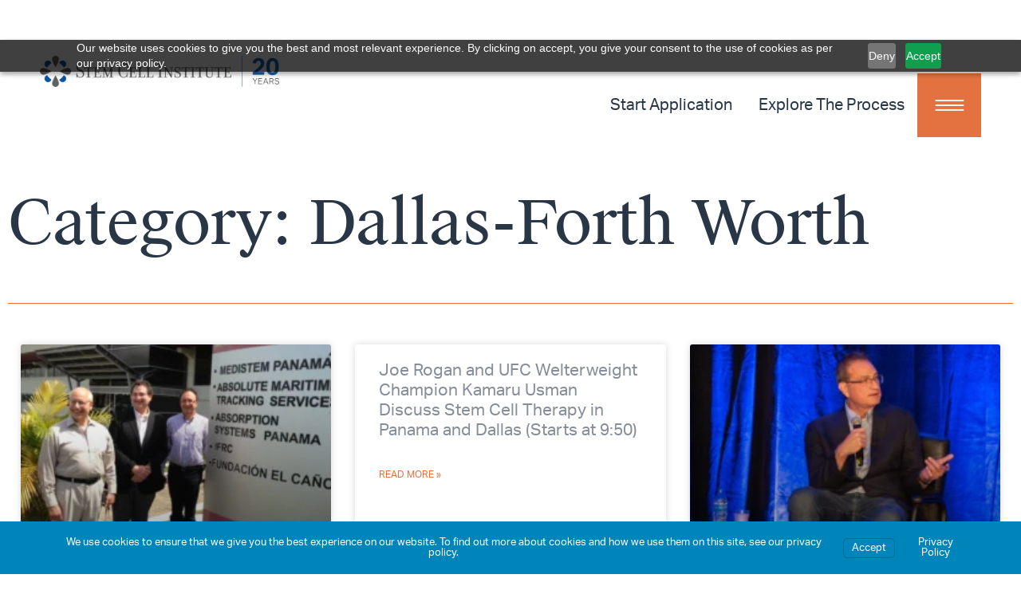

--- FILE ---
content_type: text/html; charset=UTF-8
request_url: https://www.cellmedicine.com/category/dallas-forth-worth/
body_size: 19671
content:
<!doctype html><html lang="en-US" prefix="og: https://ogp.me/ns#"><head><meta charset="UTF-8"><meta name="viewport" content="width=device-width, initial-scale=1"><link rel="profile" href="https://gmpg.org/xfn/11"><style>img:is([sizes="auto" i], [sizes^="auto," i]) { contain-intrinsic-size: 3000px 1500px }</style><title>Dallas-Forth Worth - Stem Cell Institute Panama</title><meta name="robots" content="follow, index, max-snippet:-1, max-video-preview:-1, max-image-preview:large"/><link rel="canonical" href="https://www.cellmedicine.com/category/dallas-forth-worth/" /><meta property="og:locale" content="en_US" /><meta property="og:type" content="article" /><meta property="og:title" content="Dallas-Forth Worth - Stem Cell Institute Panama" /><meta property="og:url" content="https://www.cellmedicine.com/category/dallas-forth-worth/" /><meta property="og:site_name" content="Stem Cell Institute Panama" /><meta property="article:publisher" content="https://www.facebook.com/stemcellinstitute/" /><meta property="og:image" content="https://www.cellmedicine.com/wp-content/uploads/2022/07/cropped-SCI-Icon.png" /><meta property="og:image:secure_url" content="https://www.cellmedicine.com/wp-content/uploads/2022/07/cropped-SCI-Icon.png" /><meta property="og:image:width" content="512" /><meta property="og:image:height" content="512" /><meta property="og:image:type" content="image/png" /><meta name="twitter:card" content="summary_large_image" /><meta name="twitter:title" content="Dallas-Forth Worth - Stem Cell Institute Panama" /><meta name="twitter:site" content="@Stemcellspanama" /><meta name="twitter:image" content="https://www.cellmedicine.com/wp-content/uploads/2022/07/cropped-SCI-Icon.png" /> <script type="application/ld+json" class="rank-math-schema">{"@context":"https://schema.org","@graph":[{"@type":"Place","@id":"https://www.cellmedicine.com/#place","geo":{"@type":"GeoCoordinates","latitude":"8.9759314","longitude":"-79.5223622"},"hasMap":"https://www.google.com/maps/search/?api=1&amp;query=8.9759314,-79.5223622","address":{"@type":"PostalAddress","streetAddress":"BICSA Financial Tower 63rd Floor, C.","addressLocality":"Aquilino de la Guardia","addressRegion":"Panama City","addressCountry":"Panama"}},{"@type":"Organization","@id":"https://www.cellmedicine.com/#organization","name":"Stem Cell Institute","url":"https://scipanama.mysites.io","sameAs":["https://www.facebook.com/stemcellinstitute/","https://twitter.com/Stemcellspanama"],"email":"office@cellmedicine.com","address":{"@type":"PostalAddress","streetAddress":"BICSA Financial Tower 63rd Floor, C.","addressLocality":"Aquilino de la Guardia","addressRegion":"Panama City","addressCountry":"Panama"},"logo":{"@type":"ImageObject","@id":"https://www.cellmedicine.com/#logo","url":"https://www.cellmedicine.com/wp-content/uploads/2022/07/cropped-SCl-logo-dark.png","contentUrl":"https://www.cellmedicine.com/wp-content/uploads/2022/07/cropped-SCl-logo-dark.png","caption":"Stem Cell Institute","inLanguage":"en-US","width":"250","height":"40"},"contactPoint":[{"@type":"ContactPoint","telephone":"+1-954-358-3382","contactType":"customer support"}],"location":{"@id":"https://www.cellmedicine.com/#place"}},{"@type":"WebSite","@id":"https://www.cellmedicine.com/#website","url":"https://www.cellmedicine.com","name":"Stem Cell Institute","publisher":{"@id":"https://www.cellmedicine.com/#organization"},"inLanguage":"en-US"},{"@type":"CollectionPage","@id":"https://www.cellmedicine.com/category/dallas-forth-worth/#webpage","url":"https://www.cellmedicine.com/category/dallas-forth-worth/","name":"Dallas-Forth Worth - Stem Cell Institute Panama","isPartOf":{"@id":"https://www.cellmedicine.com/#website"},"inLanguage":"en-US"}]}</script> <link rel="alternate" type="application/rss+xml" title="Stem Cell Institute Panama &raquo; Feed" href="https://www.cellmedicine.com/feed/" /><link rel="alternate" type="application/rss+xml" title="Stem Cell Institute Panama &raquo; Comments Feed" href="https://www.cellmedicine.com/comments/feed/" /><link rel="alternate" type="application/rss+xml" title="Stem Cell Institute Panama &raquo; Dallas-Forth Worth Category Feed" href="https://www.cellmedicine.com/category/dallas-forth-worth/feed/" /><link rel="stylesheet" type="text/css" href="https://use.typekit.net/rzv6qyb.css"><link rel='stylesheet' id='wp-block-library-css' href='https://www.cellmedicine.com/wp-includes/css/dist/block-library/style.min.css?ver=dbc918b8f1711f430e02c6f0d3c5efb8' media='all' /><style id='global-styles-inline-css'>:root{--wp--preset--aspect-ratio--square: 1;--wp--preset--aspect-ratio--4-3: 4/3;--wp--preset--aspect-ratio--3-4: 3/4;--wp--preset--aspect-ratio--3-2: 3/2;--wp--preset--aspect-ratio--2-3: 2/3;--wp--preset--aspect-ratio--16-9: 16/9;--wp--preset--aspect-ratio--9-16: 9/16;--wp--preset--color--black: #000000;--wp--preset--color--cyan-bluish-gray: #abb8c3;--wp--preset--color--white: #ffffff;--wp--preset--color--pale-pink: #f78da7;--wp--preset--color--vivid-red: #cf2e2e;--wp--preset--color--luminous-vivid-orange: #ff6900;--wp--preset--color--luminous-vivid-amber: #fcb900;--wp--preset--color--light-green-cyan: #7bdcb5;--wp--preset--color--vivid-green-cyan: #00d084;--wp--preset--color--pale-cyan-blue: #8ed1fc;--wp--preset--color--vivid-cyan-blue: #0693e3;--wp--preset--color--vivid-purple: #9b51e0;--wp--preset--gradient--vivid-cyan-blue-to-vivid-purple: linear-gradient(135deg,rgba(6,147,227,1) 0%,rgb(155,81,224) 100%);--wp--preset--gradient--light-green-cyan-to-vivid-green-cyan: linear-gradient(135deg,rgb(122,220,180) 0%,rgb(0,208,130) 100%);--wp--preset--gradient--luminous-vivid-amber-to-luminous-vivid-orange: linear-gradient(135deg,rgba(252,185,0,1) 0%,rgba(255,105,0,1) 100%);--wp--preset--gradient--luminous-vivid-orange-to-vivid-red: linear-gradient(135deg,rgba(255,105,0,1) 0%,rgb(207,46,46) 100%);--wp--preset--gradient--very-light-gray-to-cyan-bluish-gray: linear-gradient(135deg,rgb(238,238,238) 0%,rgb(169,184,195) 100%);--wp--preset--gradient--cool-to-warm-spectrum: linear-gradient(135deg,rgb(74,234,220) 0%,rgb(151,120,209) 20%,rgb(207,42,186) 40%,rgb(238,44,130) 60%,rgb(251,105,98) 80%,rgb(254,248,76) 100%);--wp--preset--gradient--blush-light-purple: linear-gradient(135deg,rgb(255,206,236) 0%,rgb(152,150,240) 100%);--wp--preset--gradient--blush-bordeaux: linear-gradient(135deg,rgb(254,205,165) 0%,rgb(254,45,45) 50%,rgb(107,0,62) 100%);--wp--preset--gradient--luminous-dusk: linear-gradient(135deg,rgb(255,203,112) 0%,rgb(199,81,192) 50%,rgb(65,88,208) 100%);--wp--preset--gradient--pale-ocean: linear-gradient(135deg,rgb(255,245,203) 0%,rgb(182,227,212) 50%,rgb(51,167,181) 100%);--wp--preset--gradient--electric-grass: linear-gradient(135deg,rgb(202,248,128) 0%,rgb(113,206,126) 100%);--wp--preset--gradient--midnight: linear-gradient(135deg,rgb(2,3,129) 0%,rgb(40,116,252) 100%);--wp--preset--font-size--small: 13px;--wp--preset--font-size--medium: 20px;--wp--preset--font-size--large: 36px;--wp--preset--font-size--x-large: 42px;--wp--preset--spacing--20: 0.44rem;--wp--preset--spacing--30: 0.67rem;--wp--preset--spacing--40: 1rem;--wp--preset--spacing--50: 1.5rem;--wp--preset--spacing--60: 2.25rem;--wp--preset--spacing--70: 3.38rem;--wp--preset--spacing--80: 5.06rem;--wp--preset--shadow--natural: 6px 6px 9px rgba(0, 0, 0, 0.2);--wp--preset--shadow--deep: 12px 12px 50px rgba(0, 0, 0, 0.4);--wp--preset--shadow--sharp: 6px 6px 0px rgba(0, 0, 0, 0.2);--wp--preset--shadow--outlined: 6px 6px 0px -3px rgba(255, 255, 255, 1), 6px 6px rgba(0, 0, 0, 1);--wp--preset--shadow--crisp: 6px 6px 0px rgba(0, 0, 0, 1);}:root { --wp--style--global--content-size: 800px;--wp--style--global--wide-size: 1200px; }:where(body) { margin: 0; }.wp-site-blocks > .alignleft { float: left; margin-right: 2em; }.wp-site-blocks > .alignright { float: right; margin-left: 2em; }.wp-site-blocks > .aligncenter { justify-content: center; margin-left: auto; margin-right: auto; }:where(.wp-site-blocks) > * { margin-block-start: 24px; margin-block-end: 0; }:where(.wp-site-blocks) > :first-child { margin-block-start: 0; }:where(.wp-site-blocks) > :last-child { margin-block-end: 0; }:root { --wp--style--block-gap: 24px; }:root :where(.is-layout-flow) > :first-child{margin-block-start: 0;}:root :where(.is-layout-flow) > :last-child{margin-block-end: 0;}:root :where(.is-layout-flow) > *{margin-block-start: 24px;margin-block-end: 0;}:root :where(.is-layout-constrained) > :first-child{margin-block-start: 0;}:root :where(.is-layout-constrained) > :last-child{margin-block-end: 0;}:root :where(.is-layout-constrained) > *{margin-block-start: 24px;margin-block-end: 0;}:root :where(.is-layout-flex){gap: 24px;}:root :where(.is-layout-grid){gap: 24px;}.is-layout-flow > .alignleft{float: left;margin-inline-start: 0;margin-inline-end: 2em;}.is-layout-flow > .alignright{float: right;margin-inline-start: 2em;margin-inline-end: 0;}.is-layout-flow > .aligncenter{margin-left: auto !important;margin-right: auto !important;}.is-layout-constrained > .alignleft{float: left;margin-inline-start: 0;margin-inline-end: 2em;}.is-layout-constrained > .alignright{float: right;margin-inline-start: 2em;margin-inline-end: 0;}.is-layout-constrained > .aligncenter{margin-left: auto !important;margin-right: auto !important;}.is-layout-constrained > :where(:not(.alignleft):not(.alignright):not(.alignfull)){max-width: var(--wp--style--global--content-size);margin-left: auto !important;margin-right: auto !important;}.is-layout-constrained > .alignwide{max-width: var(--wp--style--global--wide-size);}body .is-layout-flex{display: flex;}.is-layout-flex{flex-wrap: wrap;align-items: center;}.is-layout-flex > :is(*, div){margin: 0;}body .is-layout-grid{display: grid;}.is-layout-grid > :is(*, div){margin: 0;}body{padding-top: 0px;padding-right: 0px;padding-bottom: 0px;padding-left: 0px;}a:where(:not(.wp-element-button)){text-decoration: underline;}:root :where(.wp-element-button, .wp-block-button__link){background-color: #32373c;border-width: 0;color: #fff;font-family: inherit;font-size: inherit;line-height: inherit;padding: calc(0.667em + 2px) calc(1.333em + 2px);text-decoration: none;}.has-black-color{color: var(--wp--preset--color--black) !important;}.has-cyan-bluish-gray-color{color: var(--wp--preset--color--cyan-bluish-gray) !important;}.has-white-color{color: var(--wp--preset--color--white) !important;}.has-pale-pink-color{color: var(--wp--preset--color--pale-pink) !important;}.has-vivid-red-color{color: var(--wp--preset--color--vivid-red) !important;}.has-luminous-vivid-orange-color{color: var(--wp--preset--color--luminous-vivid-orange) !important;}.has-luminous-vivid-amber-color{color: var(--wp--preset--color--luminous-vivid-amber) !important;}.has-light-green-cyan-color{color: var(--wp--preset--color--light-green-cyan) !important;}.has-vivid-green-cyan-color{color: var(--wp--preset--color--vivid-green-cyan) !important;}.has-pale-cyan-blue-color{color: var(--wp--preset--color--pale-cyan-blue) !important;}.has-vivid-cyan-blue-color{color: var(--wp--preset--color--vivid-cyan-blue) !important;}.has-vivid-purple-color{color: var(--wp--preset--color--vivid-purple) !important;}.has-black-background-color{background-color: var(--wp--preset--color--black) !important;}.has-cyan-bluish-gray-background-color{background-color: var(--wp--preset--color--cyan-bluish-gray) !important;}.has-white-background-color{background-color: var(--wp--preset--color--white) !important;}.has-pale-pink-background-color{background-color: var(--wp--preset--color--pale-pink) !important;}.has-vivid-red-background-color{background-color: var(--wp--preset--color--vivid-red) !important;}.has-luminous-vivid-orange-background-color{background-color: var(--wp--preset--color--luminous-vivid-orange) !important;}.has-luminous-vivid-amber-background-color{background-color: var(--wp--preset--color--luminous-vivid-amber) !important;}.has-light-green-cyan-background-color{background-color: var(--wp--preset--color--light-green-cyan) !important;}.has-vivid-green-cyan-background-color{background-color: var(--wp--preset--color--vivid-green-cyan) !important;}.has-pale-cyan-blue-background-color{background-color: var(--wp--preset--color--pale-cyan-blue) !important;}.has-vivid-cyan-blue-background-color{background-color: var(--wp--preset--color--vivid-cyan-blue) !important;}.has-vivid-purple-background-color{background-color: var(--wp--preset--color--vivid-purple) !important;}.has-black-border-color{border-color: var(--wp--preset--color--black) !important;}.has-cyan-bluish-gray-border-color{border-color: var(--wp--preset--color--cyan-bluish-gray) !important;}.has-white-border-color{border-color: var(--wp--preset--color--white) !important;}.has-pale-pink-border-color{border-color: var(--wp--preset--color--pale-pink) !important;}.has-vivid-red-border-color{border-color: var(--wp--preset--color--vivid-red) !important;}.has-luminous-vivid-orange-border-color{border-color: var(--wp--preset--color--luminous-vivid-orange) !important;}.has-luminous-vivid-amber-border-color{border-color: var(--wp--preset--color--luminous-vivid-amber) !important;}.has-light-green-cyan-border-color{border-color: var(--wp--preset--color--light-green-cyan) !important;}.has-vivid-green-cyan-border-color{border-color: var(--wp--preset--color--vivid-green-cyan) !important;}.has-pale-cyan-blue-border-color{border-color: var(--wp--preset--color--pale-cyan-blue) !important;}.has-vivid-cyan-blue-border-color{border-color: var(--wp--preset--color--vivid-cyan-blue) !important;}.has-vivid-purple-border-color{border-color: var(--wp--preset--color--vivid-purple) !important;}.has-vivid-cyan-blue-to-vivid-purple-gradient-background{background: var(--wp--preset--gradient--vivid-cyan-blue-to-vivid-purple) !important;}.has-light-green-cyan-to-vivid-green-cyan-gradient-background{background: var(--wp--preset--gradient--light-green-cyan-to-vivid-green-cyan) !important;}.has-luminous-vivid-amber-to-luminous-vivid-orange-gradient-background{background: var(--wp--preset--gradient--luminous-vivid-amber-to-luminous-vivid-orange) !important;}.has-luminous-vivid-orange-to-vivid-red-gradient-background{background: var(--wp--preset--gradient--luminous-vivid-orange-to-vivid-red) !important;}.has-very-light-gray-to-cyan-bluish-gray-gradient-background{background: var(--wp--preset--gradient--very-light-gray-to-cyan-bluish-gray) !important;}.has-cool-to-warm-spectrum-gradient-background{background: var(--wp--preset--gradient--cool-to-warm-spectrum) !important;}.has-blush-light-purple-gradient-background{background: var(--wp--preset--gradient--blush-light-purple) !important;}.has-blush-bordeaux-gradient-background{background: var(--wp--preset--gradient--blush-bordeaux) !important;}.has-luminous-dusk-gradient-background{background: var(--wp--preset--gradient--luminous-dusk) !important;}.has-pale-ocean-gradient-background{background: var(--wp--preset--gradient--pale-ocean) !important;}.has-electric-grass-gradient-background{background: var(--wp--preset--gradient--electric-grass) !important;}.has-midnight-gradient-background{background: var(--wp--preset--gradient--midnight) !important;}.has-small-font-size{font-size: var(--wp--preset--font-size--small) !important;}.has-medium-font-size{font-size: var(--wp--preset--font-size--medium) !important;}.has-large-font-size{font-size: var(--wp--preset--font-size--large) !important;}.has-x-large-font-size{font-size: var(--wp--preset--font-size--x-large) !important;}
:root :where(.wp-block-pullquote){font-size: 1.5em;line-height: 1.6;}</style><link rel='stylesheet' id='customWidgets_style-css' href='https://www.cellmedicine.com/wp-content/plugins/elementor-custom-widgets/assets/css/style.css?ver=dbc918b8f1711f430e02c6f0d3c5efb8' media='all' /><link rel='stylesheet' id='customWidgets_style_wp-css' href='https://www.cellmedicine.com/wp-content/plugins/elementor-custom-widgets/assets/css/style-wp.css?ver=dbc918b8f1711f430e02c6f0d3c5efb8' media='all' /><link rel='stylesheet' id='am_assets-css-jcf-css-css' href='https://www.cellmedicine.com/wp-content/themes/SCI-theme/assets/css/jcf.css?ver=1751564596' media='all' /><link rel='stylesheet' id='am_assets-css-slick-min-css-css' href='https://www.cellmedicine.com/wp-content/themes/SCI-theme/assets/css/slick.min.css?ver=1751564596' media='all' /><link rel='stylesheet' id='am_assets-css-slick-theme-min-css-css' href='https://www.cellmedicine.com/wp-content/themes/SCI-theme/assets/css/slick-theme.min.css?ver=1751564596' media='all' /><link rel='stylesheet' id='am_assets-css-custom-css-css' href='https://www.cellmedicine.com/wp-content/themes/SCI-theme/assets/css/custom.css?ver=1751564596' media='all' /><link rel='stylesheet' id='hello-elementor-css' href='https://www.cellmedicine.com/wp-content/themes/hello-elementor/assets/css/reset.css?ver=3.4.5' media='all' /><link rel='stylesheet' id='hello-elementor-theme-style-css' href='https://www.cellmedicine.com/wp-content/themes/hello-elementor/assets/css/theme.css?ver=3.4.5' media='all' /><link rel='stylesheet' id='hello-elementor-header-footer-css' href='https://www.cellmedicine.com/wp-content/themes/hello-elementor/assets/css/header-footer.css?ver=3.4.5' media='all' /><link rel='stylesheet' id='elementor-frontend-css' href='https://www.cellmedicine.com/wp-content/uploads/elementor/css/custom-frontend.min.css?ver=1769191955' media='all' /><link rel='stylesheet' id='widget-image-css' href='https://www.cellmedicine.com/wp-content/plugins/elementor/assets/css/widget-image.min.css?ver=3.32.5' media='all' /><link rel='stylesheet' id='widget-nav-menu-css' href='https://www.cellmedicine.com/wp-content/uploads/elementor/css/custom-pro-widget-nav-menu.min.css?ver=1769191955' media='all' /><link rel='stylesheet' id='e-sticky-css' href='https://www.cellmedicine.com/wp-content/plugins/elementor-pro/assets/css/modules/sticky.min.css?ver=3.32.3' media='all' /><link rel='stylesheet' id='widget-social-icons-css' href='https://www.cellmedicine.com/wp-content/plugins/elementor/assets/css/widget-social-icons.min.css?ver=3.32.5' media='all' /><link rel='stylesheet' id='e-apple-webkit-css' href='https://www.cellmedicine.com/wp-content/uploads/elementor/css/custom-apple-webkit.min.css?ver=1769191955' media='all' /><link rel='stylesheet' id='widget-heading-css' href='https://www.cellmedicine.com/wp-content/plugins/elementor/assets/css/widget-heading.min.css?ver=3.32.5' media='all' /><link rel='stylesheet' id='widget-form-css' href='https://www.cellmedicine.com/wp-content/plugins/elementor-pro/assets/css/widget-form.min.css?ver=3.32.3' media='all' /><link rel='stylesheet' id='widget-divider-css' href='https://www.cellmedicine.com/wp-content/plugins/elementor/assets/css/widget-divider.min.css?ver=3.32.5' media='all' /><link rel='stylesheet' id='widget-posts-css' href='https://www.cellmedicine.com/wp-content/plugins/elementor-pro/assets/css/widget-posts.min.css?ver=3.32.3' media='all' /><link rel='stylesheet' id='e-popup-css' href='https://www.cellmedicine.com/wp-content/plugins/elementor-pro/assets/css/conditionals/popup.min.css?ver=3.32.3' media='all' /><link rel='stylesheet' id='widget-video-css' href='https://www.cellmedicine.com/wp-content/plugins/elementor/assets/css/widget-video.min.css?ver=3.32.5' media='all' /><link rel='stylesheet' id='e-animation-slideInLeft-css' href='https://www.cellmedicine.com/wp-content/plugins/elementor/assets/lib/animations/styles/slideInLeft.min.css?ver=3.32.5' media='all' /><link rel='stylesheet' id='e-animation-fadeInRight-css' href='https://www.cellmedicine.com/wp-content/plugins/elementor/assets/lib/animations/styles/fadeInRight.min.css?ver=3.32.5' media='all' /><link rel='stylesheet' id='widget-icon-list-css' href='https://www.cellmedicine.com/wp-content/uploads/elementor/css/custom-widget-icon-list.min.css?ver=1769191955' media='all' /><link rel='stylesheet' id='e-animation-slideInUp-css' href='https://www.cellmedicine.com/wp-content/plugins/elementor/assets/lib/animations/styles/slideInUp.min.css?ver=3.32.5' media='all' /><link rel='stylesheet' id='e-animation-slideInRight-css' href='https://www.cellmedicine.com/wp-content/plugins/elementor/assets/lib/animations/styles/slideInRight.min.css?ver=3.32.5' media='all' /><link rel='stylesheet' id='elementor-icons-css' href='https://www.cellmedicine.com/wp-content/plugins/elementor/assets/lib/eicons/css/elementor-icons.min.css?ver=5.44.0' media='all' /><link rel='stylesheet' id='elementor-post-306-css' href='https://www.cellmedicine.com/wp-content/uploads/elementor/css/post-306.css?ver=1769191956' media='all' /><link rel='stylesheet' id='dashicons-css' href='https://www.cellmedicine.com/wp-includes/css/dashicons.min.css?ver=dbc918b8f1711f430e02c6f0d3c5efb8' media='all' /><link rel='stylesheet' id='elementor-post-359-css' href='https://www.cellmedicine.com/wp-content/uploads/elementor/css/post-359.css?ver=1769191956' media='all' /><link rel='stylesheet' id='elementor-post-312-css' href='https://www.cellmedicine.com/wp-content/uploads/elementor/css/post-312.css?ver=1769191956' media='all' /><link rel='stylesheet' id='elementor-post-8452-css' href='https://www.cellmedicine.com/wp-content/uploads/elementor/css/post-8452.css?ver=1769192121' media='all' /><link rel='stylesheet' id='elementor-post-24592-css' href='https://www.cellmedicine.com/wp-content/uploads/elementor/css/post-24592.css?ver=1769191956' media='all' /><link rel='stylesheet' id='elementor-post-12430-css' href='https://www.cellmedicine.com/wp-content/uploads/elementor/css/post-12430.css?ver=1769191956' media='all' /><link rel='stylesheet' id='elementor-post-358-css' href='https://www.cellmedicine.com/wp-content/uploads/elementor/css/post-358.css?ver=1769191956' media='all' /><link rel='stylesheet' id='branda-cookie-notice-front-css' href='https://www.cellmedicine.com/wp-content/plugins/branda-white-labeling/inc/modules/front-end/assets/css/cookie-notice.css?ver=3.4.29' media='all' /><link rel='stylesheet' id='elementor-icons-shared-0-css' href='https://www.cellmedicine.com/wp-content/plugins/elementor/assets/lib/font-awesome/css/fontawesome.min.css?ver=5.15.3' media='all' /><link rel='stylesheet' id='elementor-icons-fa-solid-css' href='https://www.cellmedicine.com/wp-content/plugins/elementor/assets/lib/font-awesome/css/solid.min.css?ver=5.15.3' media='all' /><link rel='stylesheet' id='elementor-icons-fa-brands-css' href='https://www.cellmedicine.com/wp-content/plugins/elementor/assets/lib/font-awesome/css/brands.min.css?ver=5.15.3' media='all' /><link rel='stylesheet' id='elementor-icons-fa-regular-css' href='https://www.cellmedicine.com/wp-content/plugins/elementor/assets/lib/font-awesome/css/regular.min.css?ver=5.15.3' media='all' /> <script defer id="uet-tag-script-js-extra" src="[data-uri]"></script> <script defer src="https://www.cellmedicine.com/wp-content/cache/autoptimize/js/autoptimize_single_85eaa11ad97c9e218389880468244e87.js?ver=1.0.0" id="uet-tag-script-js"></script> <script src="https://www.cellmedicine.com/wp-includes/js/jquery/jquery.min.js?ver=3.7.1" id="jquery-core-js"></script> <script defer src="https://www.cellmedicine.com/wp-includes/js/jquery/jquery-migrate.min.js?ver=3.4.1" id="jquery-migrate-js"></script> <script defer id="geotargetly_geo_redirect_script_0-js-after" src="[data-uri]"></script> <link rel="https://api.w.org/" href="https://www.cellmedicine.com/wp-json/" /><link rel="alternate" title="JSON" type="application/json" href="https://www.cellmedicine.com/wp-json/wp/v2/categories/102" /><link rel="EditURI" type="application/rsd+xml" title="RSD" href="https://www.cellmedicine.com/xmlrpc.php?rsd" /><meta name="generator" content="CMS 1.0 - https://www.cellmedicine.com" /><meta name="generator" content="Elementor 3.32.5; features: additional_custom_breakpoints; settings: css_print_method-external, google_font-enabled, font_display-auto">  <script defer src="[data-uri]"></script> <noscript><img height="1" width="1" style="display:none"
src="https://www.facebook.com/tr?id=664129341874797&ev=PageView&noscript=1"
/></noscript>  <script src="https://cdn.pagesense.io/js/stemcellinstitute/13fa2e568d9148909b1208408179c7bd.js"></script>  <script defer src="[data-uri]"></script> 
 <script defer src="[data-uri]"></script> <noscript> <img src="https://bat.bing.com/action/0?ti=149011606&Ver=2" height="0" width="0" style="display:none; visibility: hidden;" /> </noscript>  <script defer src="[data-uri]"></script> <style>.e-con.e-parent:nth-of-type(n+4):not(.e-lazyloaded):not(.e-no-lazyload),
				.e-con.e-parent:nth-of-type(n+4):not(.e-lazyloaded):not(.e-no-lazyload) * {
					background-image: none !important;
				}
				@media screen and (max-height: 1024px) {
					.e-con.e-parent:nth-of-type(n+3):not(.e-lazyloaded):not(.e-no-lazyload),
					.e-con.e-parent:nth-of-type(n+3):not(.e-lazyloaded):not(.e-no-lazyload) * {
						background-image: none !important;
					}
				}
				@media screen and (max-height: 640px) {
					.e-con.e-parent:nth-of-type(n+2):not(.e-lazyloaded):not(.e-no-lazyload),
					.e-con.e-parent:nth-of-type(n+2):not(.e-lazyloaded):not(.e-no-lazyload) * {
						background-image: none !important;
					}
				}</style><link rel="icon" href="https://www.cellmedicine.com/wp-content/uploads/2022/07/cropped-SCI-Icon-32x32.png" sizes="32x32" /><link rel="icon" href="https://www.cellmedicine.com/wp-content/uploads/2022/07/cropped-SCI-Icon-192x192.png" sizes="192x192" /><link rel="apple-touch-icon" href="https://www.cellmedicine.com/wp-content/uploads/2022/07/cropped-SCI-Icon-180x180.png" /><meta name="msapplication-TileImage" content="https://www.cellmedicine.com/wp-content/uploads/2022/07/cropped-SCI-Icon-270x270.png" /><style id="wp-custom-css">.wpmtst-full-width > .wpmtst-testimonial{
	display: none;
}

.strong-view-id-2 .wpmtst-testimonial-content >p {
	    font-size: 3.5rem;
    line-height: 1.2;
    font-family: var(--e-global-typography-secondary-font-family), Sans-serif;
    text-align: center;
    color: var(--e-global-color-a532c84);
}

.strong-view-id-2 .testimonial-field  {
    font-size: 1.25rem;
    line-height: 1.4;
    color: var(--e-global-color-a532c84);
	  text-align: center;
}

.elementor-location-header .elementor-widget-image {
    text-align:left;
}

@media screen and (max-width:600px) {
	.strong-view-id-2 .wpmtst-testimonial-content >p {
	    font-size: 2rem;
}
}

.highlightText {
	color: var(--e-global-color-accent);
}

#form2 .req{
	color: red;
	font-weight:600;
}

#form2 button, #form2 input[type="button"], #form2 input[type="submit"], #form2 .elementor-button {
    border-color: var( --e-global-color-accent );
    color: #ffffff;
    background-color: var( --e-global-color-accent );
    transition: .5s ease;
}

#form2 button:hover, #form2 input[type="button"]:hover, #form2 input[type="submit"]:hover, #form2 .elementor-button:hover {
    color: var( --e-global-color-accent );
    background-color: #ffffff;
}

#form2 .jcf-select {
    min-height: 42px;
    border-radius: 5px;
    border: 1px solid #000000;
}
#form2 .jcf-select .jcf-select-opener {
	background:#ffffff00;
}

.card-slider .testimonial-inner{
	width: 100%;
}
.card-slider-holder{
	display: flex;
	flex-wrap: wrap;
}
.card-slider{
	order: 1;
	max-width: 100%;
}

:not(.logo_white) .elementor-widget-nav-menu .elementor-nav-menu--main .elementor-item {
		color: var( --e-global-color-primary );
  fill: var( --e-global-color-primary );
}

.logo_white #menu-1-e7d96c1 .elementor-item {
	color: var( --e-global-color-a532c84 );
  fill: var( --e-global-color-a532c84 );
}

.logo_white .elementor-sticky--active #menu-1-e7d96c1 .elementor-item {
		color: var( --e-global-color-primary );
  fill: var( --e-global-color-primary );
}

.page-id-403 #menu-1-e7d96c1 .elementor-item , .page-id-7926 #menu-1-e7d96c1 .elementor-item , .page-id-7959 #menu-1-e7d96c1 .elementor-item , .page-id-7982 #menu-1-e7d96c1 .elementor-item , .page-id-8003 #menu-1-e7d96c1 .elementor-item , .page-id-8027 #menu-1-e7d96c1 .elementor-item , .page-id-8536 #menu-1-e7d96c1 .elementor-item , .page-id-8048 #menu-1-e7d96c1 .elementor-item , .page-id-7902 #menu-1-e7d96c1 .elementor-item {
	color: var( --e-global-color-a532c84 );
  fill: var( --e-global-color-a532c84 );
}

.page-id-403 .elementor-sticky--active  #menu-1-e7d96c1 .elementor-item , .page-id-7926 .elementor-sticky--active  #menu-1-e7d96c1 .elementor-item , .page-id-7959 .elementor-sticky--active #menu-1-e7d96c1 .elementor-item , .page-id-7982 .elementor-sticky--active  #menu-1-e7d96c1 .elementor-item , .page-id-8003  .elementor-sticky--active #menu-1-e7d96c1 .elementor-item , .page-id-8027 .elementor-sticky--active  #menu-1-e7d96c1 .elementor-item , .page-id-8536 .elementor-sticky--active  #menu-1-e7d96c1 .elementor-item , .page-id-8048 .elementor-sticky--active #menu-1-e7d96c1 .elementor-item  , .page-id-7902 .elementor-sticky--active #menu-1-e7d96c1 .elementor-item {
		color: var( --e-global-color-primary );
  fill: var( --e-global-color-primary );
}

.page-id-10504
.jcf-select-text {
	text-transform:capitalize;
}


@media screen and (max-width:480px) {
	.align-left img , .align-right img {
		float:none;
	}
}</style><style type="text/css" id="branda-cookie-notice-css">#branda-cookie-notice {
	color: #fff;
	background-color: rgba( 0, 133, 186, 1 );
}
#branda-cookie-notice a,
#branda-cookie-notice a:link {
	color: #ffffff;
}
#branda-cookie-notice a:visited {
	color: #ffffff;
}
#branda-cookie-notice a:hover {
	color: #ffffff;
}
#branda-cookie-notice a:active {
	color: #ffffff;
}
#branda-cookie-notice a:focus {
	color: #ffffff;
}
#branda-cookie-notice .button,
#branda-cookie-notice .button:link {
	color: #ffffff;
	border-color: #006799;
	background-color: #0085ba;
	border-style: solid;
	border-width: 1px;
	-webkit-border-radius: 5px;
	-moz-border-radius: 5px;
	border-radius: 5px;
}
#branda-cookie-notice .button:visited {
}
#branda-cookie-notice .button:hover {
	color: #ffffff;
	border-color: #006799;
	background-color: #008ec2;
}
#branda-cookie-notice .button:active {
	color: #ffffff;
	border-color: #006799;
	background-color: #0073aa;
}
#branda-cookie-notice .button:focus {
	color: #ffffff;
	border-color: #5b9dd9;
	background-color: #008ec2;
}</style></head><body data-rsssl=1 class="archive category category-dallas-forth-worth category-102 wp-custom-logo wp-embed-responsive wp-theme-hello-elementor wp-child-theme-SCI-theme hello-elementor-default elementor-page-8452 elementor-default elementor-template-full-width elementor-kit-306"> <noscript><iframe src="https://www.googletagmanager.com/ns.html?id=GTM-NBJPBCG"
height="0" width="0" style="display:none;visibility:hidden"></iframe></noscript> <a class="skip-link screen-reader-text" href="#content">Skip to content</a><header data-elementor-type="header" data-elementor-id="359" class="elementor elementor-359 elementor-location-header" data-elementor-post-type="elementor_library"><section class="elementor-section elementor-top-section elementor-element elementor-element-fbb3c93 elementor-section-full_width elementor-section-content-middle elementor-section-height-default elementor-section-height-default" data-id="fbb3c93" data-element_type="section"><div class="elementor-container elementor-column-gap-no"><div class="elementor-column elementor-col-50 elementor-top-column elementor-element elementor-element-6d27d01e" data-id="6d27d01e" data-element_type="column"><div class="elementor-widget-wrap elementor-element-populated"><div class="elementor-element elementor-element-1aa67e15 header_logo logo_dark elementor-widget elementor-widget-theme-site-logo elementor-widget-image" data-id="1aa67e15" data-element_type="widget" data-widget_type="theme-site-logo.default"><div class="elementor-widget-container"><figure class="wp-caption"> <a href="https://www.cellmedicine.com"> <img fetchpriority="high" width="2560" height="333" src="https://www.cellmedicine.com/wp-content/uploads/2022/06/SCI-Anniversary-Logo-Final-1-scaled.webp" class="attachment-full size-full wp-image-24511" alt="" srcset="https://www.cellmedicine.com/wp-content/uploads/2022/06/SCI-Anniversary-Logo-Final-1-scaled.webp 2560w, https://www.cellmedicine.com/wp-content/uploads/2022/06/SCI-Anniversary-Logo-Final-1-300x39.webp 300w, https://www.cellmedicine.com/wp-content/uploads/2022/06/SCI-Anniversary-Logo-Final-1-1024x133.webp 1024w, https://www.cellmedicine.com/wp-content/uploads/2022/06/SCI-Anniversary-Logo-Final-1-768x100.webp 768w, https://www.cellmedicine.com/wp-content/uploads/2022/06/SCI-Anniversary-Logo-Final-1-1536x200.webp 1536w, https://www.cellmedicine.com/wp-content/uploads/2022/06/SCI-Anniversary-Logo-Final-1-2048x267.webp 2048w" sizes="(max-width: 2560px) 100vw, 2560px" /> </a><figcaption class="widget-image-caption wp-caption-text"></figcaption></figure></div></div><div class="elementor-element elementor-element-bd283e2 header_logo logo_white elementor-widget elementor-widget-theme-site-logo elementor-widget-image" data-id="bd283e2" data-element_type="widget" id="#white_logo" data-widget_type="theme-site-logo.default"><div class="elementor-widget-container"> <a href="https://www.cellmedicine.com"> <img fetchpriority="high" width="2560" height="333" src="https://www.cellmedicine.com/wp-content/uploads/2022/06/SCI-Anniversary-Logo-Final-1-scaled.webp" class="attachment-full size-full wp-image-24511" alt="" srcset="https://www.cellmedicine.com/wp-content/uploads/2022/06/SCI-Anniversary-Logo-Final-1-scaled.webp 2560w, https://www.cellmedicine.com/wp-content/uploads/2022/06/SCI-Anniversary-Logo-Final-1-300x39.webp 300w, https://www.cellmedicine.com/wp-content/uploads/2022/06/SCI-Anniversary-Logo-Final-1-1024x133.webp 1024w, https://www.cellmedicine.com/wp-content/uploads/2022/06/SCI-Anniversary-Logo-Final-1-768x100.webp 768w, https://www.cellmedicine.com/wp-content/uploads/2022/06/SCI-Anniversary-Logo-Final-1-1536x200.webp 1536w, https://www.cellmedicine.com/wp-content/uploads/2022/06/SCI-Anniversary-Logo-Final-1-2048x267.webp 2048w" sizes="(max-width: 2560px) 100vw, 2560px" /> </a></div></div></div></div><div class="elementor-column elementor-col-50 elementor-top-column elementor-element elementor-element-eddb0a1" data-id="eddb0a1" data-element_type="column"><div class="elementor-widget-wrap elementor-element-populated"><section class="elementor-section elementor-inner-section elementor-element elementor-element-20d47ee float_menu elementor-section-boxed elementor-section-height-default elementor-section-height-default" data-id="20d47ee" data-element_type="section" data-settings="{&quot;sticky&quot;:&quot;top&quot;,&quot;animation&quot;:&quot;none&quot;,&quot;sticky_on&quot;:[&quot;desktop&quot;,&quot;laptop&quot;,&quot;tablet_extra&quot;,&quot;tablet&quot;,&quot;mobile_extra&quot;,&quot;mobile&quot;],&quot;sticky_offset&quot;:0,&quot;sticky_effects_offset&quot;:0,&quot;sticky_anchor_link_offset&quot;:0}"><div class="elementor-container elementor-column-gap-no"><div class="elementor-column elementor-col-100 elementor-inner-column elementor-element elementor-element-1192d70" data-id="1192d70" data-element_type="column"><div class="elementor-widget-wrap elementor-element-populated"><div class="elementor-element elementor-element-e7d96c1 elementor-widget__width-auto elementor-hidden-mobile elementor-hidden-mobile_extra elementor-nav-menu--dropdown-none elementor-widget elementor-widget-nav-menu" data-id="e7d96c1" data-element_type="widget" data-settings="{&quot;layout&quot;:&quot;horizontal&quot;,&quot;submenu_icon&quot;:{&quot;value&quot;:&quot;&lt;i class=\&quot;fas fa-caret-down\&quot; aria-hidden=\&quot;true\&quot;&gt;&lt;\/i&gt;&quot;,&quot;library&quot;:&quot;fa-solid&quot;}}" data-widget_type="nav-menu.default"><div class="elementor-widget-container"><nav aria-label="Menu" class="elementor-nav-menu--main elementor-nav-menu__container elementor-nav-menu--layout-horizontal e--pointer-none"><ul id="menu-1-e7d96c1" class="elementor-nav-menu"><li class="menu-item menu-item-type-post_type menu-item-object-page menu-item-12287"><a href="https://www.cellmedicine.com/stem-cell-treatment-patient-application/" class="elementor-item">Start Application</a></li><li class="menu-item menu-item-type-post_type menu-item-object-page menu-item-8470"><a href="https://www.cellmedicine.com/process/" class="elementor-item">Explore The Process</a></li></ul></nav><nav class="elementor-nav-menu--dropdown elementor-nav-menu__container" aria-hidden="true"><ul id="menu-2-e7d96c1" class="elementor-nav-menu"><li class="menu-item menu-item-type-post_type menu-item-object-page menu-item-12287"><a href="https://www.cellmedicine.com/stem-cell-treatment-patient-application/" class="elementor-item" tabindex="-1">Start Application</a></li><li class="menu-item menu-item-type-post_type menu-item-object-page menu-item-8470"><a href="https://www.cellmedicine.com/process/" class="elementor-item" tabindex="-1">Explore The Process</a></li></ul></nav></div></div><div class="elementor-element elementor-element-887434d elementor-widget__width-auto elementor-view-default elementor-widget elementor-widget-icon" data-id="887434d" data-element_type="widget" data-widget_type="icon.default"><div class="elementor-widget-container"><div class="elementor-icon-wrapper"> <a class="elementor-icon" href="#elementor-action%3Aaction%3Dpopup%3Aopen%26settings%3DeyJpZCI6IjM1OCIsInRvZ2dsZSI6ZmFsc2V9"> <svg xmlns="http://www.w3.org/2000/svg" width="81" height="80" viewBox="0 0 81 80" fill="none"><rect width="80" height="80" transform="translate(0.996216)" fill="#E47241"></rect><rect x="22.9962" y="33" width="36" height="2" fill="white"></rect><rect x="22.9962" y="39" width="36" height="2" fill="white"></rect><rect x="22.9962" y="45" width="36" height="2" fill="white"></rect></svg> </a></div></div></div></div></div></div></section></div></div></div></section></header><div data-elementor-type="archive" data-elementor-id="8452" class="elementor elementor-8452 elementor-location-archive" data-elementor-post-type="elementor_library"><section class="elementor-section elementor-top-section elementor-element elementor-element-476a84b9 video-section elementor-section-boxed elementor-section-height-default elementor-section-height-default" data-id="476a84b9" data-element_type="section" data-settings="{&quot;background_background&quot;:&quot;classic&quot;}"><div class="elementor-container elementor-column-gap-default"><div class="elementor-column elementor-col-100 elementor-top-column elementor-element elementor-element-2757de6f" data-id="2757de6f" data-element_type="column"><div class="elementor-widget-wrap elementor-element-populated"><div class="elementor-element elementor-element-11cfc03 elementor-widget__width-initial elementor-widget elementor-widget-theme-archive-title elementor-page-title elementor-widget-heading" data-id="11cfc03" data-element_type="widget" data-widget_type="theme-archive-title.default"><div class="elementor-widget-container"><h1 class="elementor-heading-title elementor-size-default">Category: Dallas-Forth Worth</h1></div></div><div class="elementor-element elementor-element-44391b13 elementor-widget-divider--view-line elementor-widget elementor-widget-divider" data-id="44391b13" data-element_type="widget" data-widget_type="divider.default"><div class="elementor-widget-container"><div class="elementor-divider"> <span class="elementor-divider-separator"> </span></div></div></div><div class="elementor-element elementor-element-cca28d8 elementor-grid-3 elementor-grid-tablet-2 elementor-grid-mobile-1 elementor-posts--thumbnail-top elementor-card-shadow-yes elementor-posts__hover-gradient elementor-widget elementor-widget-archive-posts" data-id="cca28d8" data-element_type="widget" data-settings="{&quot;pagination_type&quot;:&quot;numbers_and_prev_next&quot;,&quot;archive_cards_columns&quot;:&quot;3&quot;,&quot;archive_cards_columns_tablet&quot;:&quot;2&quot;,&quot;archive_cards_columns_mobile&quot;:&quot;1&quot;,&quot;archive_cards_row_gap&quot;:{&quot;unit&quot;:&quot;px&quot;,&quot;size&quot;:35,&quot;sizes&quot;:[]},&quot;archive_cards_row_gap_laptop&quot;:{&quot;unit&quot;:&quot;px&quot;,&quot;size&quot;:&quot;&quot;,&quot;sizes&quot;:[]},&quot;archive_cards_row_gap_tablet_extra&quot;:{&quot;unit&quot;:&quot;px&quot;,&quot;size&quot;:&quot;&quot;,&quot;sizes&quot;:[]},&quot;archive_cards_row_gap_tablet&quot;:{&quot;unit&quot;:&quot;px&quot;,&quot;size&quot;:&quot;&quot;,&quot;sizes&quot;:[]},&quot;archive_cards_row_gap_mobile_extra&quot;:{&quot;unit&quot;:&quot;px&quot;,&quot;size&quot;:&quot;&quot;,&quot;sizes&quot;:[]},&quot;archive_cards_row_gap_mobile&quot;:{&quot;unit&quot;:&quot;px&quot;,&quot;size&quot;:&quot;&quot;,&quot;sizes&quot;:[]}}" data-widget_type="archive-posts.archive_cards"><div class="elementor-widget-container"><div class="elementor-posts-container elementor-posts elementor-posts--skin-cards elementor-grid" role="list"><article class="elementor-post elementor-grid-item post-17002 post type-post status-publish format-standard has-post-thumbnail hentry category-mesenchymal-stem-cells category-adult-stem-cells-stem-cell-research category-neil-riordan-pa-phd category-stem-cells-stem-cell-research category-golden-cells category-stem-cell-therapy category-stem-cell-institute-panama-news category-dallas-forth-worth tag-neil-riordan tag-arnold-caplan-phd tag-arnold-caplan tag-neil-riordan-pa-phd tag-mesenchymal-stem-cells tag-mesenchymal-stem-cell" role="listitem"><div class="elementor-post__card"> <a class="elementor-post__thumbnail__link" href="https://www.cellmedicine.com/remembering-arnold-caplan/" tabindex="-1" ><div class="elementor-post__thumbnail"><img loading="lazy" width="300" height="169" src="https://www.cellmedicine.com/wp-content/uploads/2024/01/Remembering-Arnold-Caplan_-Father-of-Mesenchymal-Stem-Cells-300x169.webp" class="attachment-medium size-medium wp-image-17003" alt="Arnold Caplan, PhD with Neil Riordan, PA, PhD at Medistem Panama" decoding="async" srcset="https://www.cellmedicine.com/wp-content/uploads/2024/01/Remembering-Arnold-Caplan_-Father-of-Mesenchymal-Stem-Cells-300x169.webp 300w, https://www.cellmedicine.com/wp-content/uploads/2024/01/Remembering-Arnold-Caplan_-Father-of-Mesenchymal-Stem-Cells-1024x576.webp 1024w, https://www.cellmedicine.com/wp-content/uploads/2024/01/Remembering-Arnold-Caplan_-Father-of-Mesenchymal-Stem-Cells-1536x864.webp 1536w, https://www.cellmedicine.com/wp-content/uploads/2024/01/Remembering-Arnold-Caplan_-Father-of-Mesenchymal-Stem-Cells-2048x1152.webp 2048w" sizes="(max-width: 300px) 100vw, 300px" /></div></a><div class="elementor-post__text"><h3 class="elementor-post__title"> <a href="https://www.cellmedicine.com/remembering-arnold-caplan/" > Remembering Arnold Caplan: Father of Mesenchymal Stem Cells </a></h3><div class="elementor-post__read-more-wrapper"> <a class="elementor-post__read-more" href="https://www.cellmedicine.com/remembering-arnold-caplan/" aria-label="Read more about Remembering Arnold Caplan: Father of Mesenchymal Stem Cells" tabindex="-1" > Read More » </a></div></div><div class="elementor-post__meta-data"> <span class="elementor-post-date"> January 22, 2024 </span></div></div></article><article class="elementor-post elementor-grid-item post-7190 post type-post status-publish format-standard has-post-thumbnail hentry category-neil-riordan-pa-phd category-news category-bone-marrow-stem-cells category-joe-rogan category-ufc category-mesenchymal-stem-cells category-riordan-medical-institute category-stem-cell-institute-panama-news category-signature-biologics category-dallas-forth-worth tag-kamaru-usman tag-neil-riordan-pa-phd tag-dallas-fort-worth tag-signature-cord tag-riordan-medical-institute tag-adult-stem-cell-therapy tag-mesenchymal-stem-cells tag-joe-rogan tag-bone-marrow-aspirate-concentrate tag-panama tag-signature-biologics" role="listitem"><div class="elementor-post__card"><div class="elementor-post__text"><h3 class="elementor-post__title"> <a href="https://www.cellmedicine.com/joe-rogan-and-ufc-welterweight-champion-kamaru-usman-discuss-stem-cell-therapy-in-panama-and-dallas/" > Joe Rogan and UFC Welterweight Champion Kamaru Usman Discuss Stem Cell Therapy in Panama and Dallas (Starts at 9:50) </a></h3><div class="elementor-post__read-more-wrapper"> <a class="elementor-post__read-more" href="https://www.cellmedicine.com/joe-rogan-and-ufc-welterweight-champion-kamaru-usman-discuss-stem-cell-therapy-in-panama-and-dallas/" aria-label="Read more about Joe Rogan and UFC Welterweight Champion Kamaru Usman Discuss Stem Cell Therapy in Panama and Dallas (Starts at 9:50)" tabindex="-1" > Read More » </a></div></div><div class="elementor-post__meta-data"> <span class="elementor-post-date"> February 3, 2020 </span></div></div></article><article class="elementor-post elementor-grid-item post-5445 post type-post status-publish format-standard has-post-thumbnail hentry category-hip category-knee-stem-cell-therapy category-neil-riordan-pa-phd category-news category-bone-marrow-stem-cells category-orthopedics category-mesenchymal-stem-cells category-umbilical-cord-tissue-stem-cells category-stem-cell-therapy category-texas category-duchennes-muscular-dystrophy-news category-stem-cell-institute-panama-news category-dallas-forth-worth category-copd category-autism-patient-stories category-cerebral-palsy category-heart-failure category-multiple-sclerosis category-muscular-dystrophy-stem-cell-therapy category-osteoarthritis-stem-cell-research category-rheumatoid-arthritis category-spinal-cord-injury category-sports-injuries tag-rheumatoid-arthrits tag-stem-cell-therapy-2 tag-autism-2 tag-amniotic-tissue tag-mesenchymal tag-larry-north tag-multiple-sclerosis-2 tag-panama tag-radio tag-neil-riordan-phd tag-stem-cell-institute tag-spinal-cord-injury-2 tag-muscular-dystrophy-2 tag-cerebral-palsy-2 tag-united-states tag-osteoarthritis-2 tag-cbs tag-orthopedics tag-bone-marrow" role="listitem"><div class="elementor-post__card"> <a class="elementor-post__thumbnail__link" href="https://www.cellmedicine.com/neil-riordan-phd-discusses-stem-cell-therapy-on-larry-norths-better-you-show-cbs-krld-1080am/" tabindex="-1" ><div class="elementor-post__thumbnail"><img loading="lazy" width="300" height="169" src="https://www.cellmedicine.com/wp-content/uploads/2016/08/Neil-Riordan-Talks-Stem-Cells-on-Larry-Norths-Better-You-Show-300x169.webp" class="attachment-medium size-medium wp-image-18544" alt="Neil Riordan, PA, PhD speaking" decoding="async" srcset="https://www.cellmedicine.com/wp-content/uploads/2016/08/Neil-Riordan-Talks-Stem-Cells-on-Larry-Norths-Better-You-Show-300x169.webp 300w, https://www.cellmedicine.com/wp-content/uploads/2016/08/Neil-Riordan-Talks-Stem-Cells-on-Larry-Norths-Better-You-Show-1024x576.webp 1024w, https://www.cellmedicine.com/wp-content/uploads/2016/08/Neil-Riordan-Talks-Stem-Cells-on-Larry-Norths-Better-You-Show-1536x864.webp 1536w, https://www.cellmedicine.com/wp-content/uploads/2016/08/Neil-Riordan-Talks-Stem-Cells-on-Larry-Norths-Better-You-Show-2048x1152.webp 2048w" sizes="(max-width: 300px) 100vw, 300px" /></div></a><div class="elementor-post__text"><h3 class="elementor-post__title"> <a href="https://www.cellmedicine.com/neil-riordan-phd-discusses-stem-cell-therapy-on-larry-norths-better-you-show-cbs-krld-1080am/" > Neil Riordan Talks Stem Cells on Larry North’s “Better You Show” </a></h3><div class="elementor-post__read-more-wrapper"> <a class="elementor-post__read-more" href="https://www.cellmedicine.com/neil-riordan-phd-discusses-stem-cell-therapy-on-larry-norths-better-you-show-cbs-krld-1080am/" aria-label="Read more about Neil Riordan Talks Stem Cells on Larry North’s “Better You Show”" tabindex="-1" > Read More » </a></div></div><div class="elementor-post__meta-data"> <span class="elementor-post-date"> August 30, 2016 </span></div></div></article></div></div></div></div></div></div></section><section class="elementor-section elementor-top-section elementor-element elementor-element-4eb9d0a2 elementor-section-boxed elementor-section-height-default elementor-section-height-default" data-id="4eb9d0a2" data-element_type="section" data-settings="{&quot;background_background&quot;:&quot;classic&quot;}"><div class="elementor-container elementor-column-gap-default"><div class="elementor-column elementor-col-100 elementor-top-column elementor-element elementor-element-4413855a" data-id="4413855a" data-element_type="column"><div class="elementor-widget-wrap elementor-element-populated"><div class="elementor-element elementor-element-3f00830a elementor-widget elementor-widget-heading" data-id="3f00830a" data-element_type="widget" data-widget_type="heading.default"><div class="elementor-widget-container"><h2 class="elementor-heading-title elementor-size-default">Take the first step towards the healthier life you deserve.</h2></div></div><div class="elementor-element elementor-element-467b5884 elementor-widget__width-initial elementor-widget elementor-widget-button" data-id="467b5884" data-element_type="widget" data-widget_type="button.default"><div class="elementor-widget-container"><div class="elementor-button-wrapper"> <a class="elementor-button elementor-button-link elementor-size-sm" href="#"> <span class="elementor-button-content-wrapper"> <span class="elementor-button-text">Apply Today</span> </span> </a></div></div></div><div class="elementor-element elementor-element-2576114a elementor-widget__width-initial elementor-widget elementor-widget-button" data-id="2576114a" data-element_type="widget" data-widget_type="button.default"><div class="elementor-widget-container"><div class="elementor-button-wrapper"> <a class="elementor-button elementor-button-link elementor-size-sm" href="#"> <span class="elementor-button-content-wrapper"> <span class="elementor-button-text">Request Information</span> </span> </a></div></div></div></div></div></div></section></div><footer data-elementor-type="footer" data-elementor-id="312" class="elementor elementor-312 elementor-location-footer" data-elementor-post-type="elementor_library"><section class="elementor-section elementor-top-section elementor-element elementor-element-1650c7e elementor-section-boxed elementor-section-height-default elementor-section-height-default" data-id="1650c7e" data-element_type="section"><div class="elementor-container elementor-column-gap-default"><div class="elementor-column elementor-col-100 elementor-top-column elementor-element elementor-element-b920e93" data-id="b920e93" data-element_type="column"><div class="elementor-widget-wrap elementor-element-populated"><div class="elementor-element elementor-element-f06bf5a elementor-widget elementor-widget-theme-site-logo elementor-widget-image" data-id="f06bf5a" data-element_type="widget" data-widget_type="theme-site-logo.default"><div class="elementor-widget-container"> <a href="https://www.cellmedicine.com"> <img fetchpriority="high" width="2560" height="333" src="https://www.cellmedicine.com/wp-content/uploads/2022/06/SCI-Anniversary-Logo-Final-1-scaled.webp" class="attachment-full size-full wp-image-24511" alt="" srcset="https://www.cellmedicine.com/wp-content/uploads/2022/06/SCI-Anniversary-Logo-Final-1-scaled.webp 2560w, https://www.cellmedicine.com/wp-content/uploads/2022/06/SCI-Anniversary-Logo-Final-1-300x39.webp 300w, https://www.cellmedicine.com/wp-content/uploads/2022/06/SCI-Anniversary-Logo-Final-1-1024x133.webp 1024w, https://www.cellmedicine.com/wp-content/uploads/2022/06/SCI-Anniversary-Logo-Final-1-768x100.webp 768w, https://www.cellmedicine.com/wp-content/uploads/2022/06/SCI-Anniversary-Logo-Final-1-1536x200.webp 1536w, https://www.cellmedicine.com/wp-content/uploads/2022/06/SCI-Anniversary-Logo-Final-1-2048x267.webp 2048w" sizes="(max-width: 2560px) 100vw, 2560px" /> </a></div></div><section class="elementor-section elementor-inner-section elementor-element elementor-element-4b35bcb elementor-section-boxed elementor-section-height-default elementor-section-height-default" data-id="4b35bcb" data-element_type="section"><div class="elementor-container elementor-column-gap-default"><div class="elementor-column elementor-col-50 elementor-inner-column elementor-element elementor-element-b89e9a8" data-id="b89e9a8" data-element_type="column"><div class="elementor-widget-wrap elementor-element-populated"><div class="elementor-element elementor-element-0da3835 elementor-widget elementor-widget-text-editor" data-id="0da3835" data-element_type="widget" data-widget_type="text-editor.default"><div class="elementor-widget-container"> BICSA Tower, 63rd Floor<br> Panama City, Panama</div></div><div class="elementor-element elementor-element-7968f1b elementor-widget elementor-widget-text-editor" data-id="7968f1b" data-element_type="widget" data-widget_type="text-editor.default"><div class="elementor-widget-container"><p>Toll Free: <br /><a href="tel:1800980STEM">1-800-980-STEM</a> (7836)<br />Outside or Inside US Call: <br /><a href="tel:19543583382">1-954-358-3382</a><br />Toll Free Fax (US Only): <br /><a href="tel:18667553951">1-866-755-3951</a><br />From Outside US Fax: <br /><a href="tel:17758871194">1-775-887-1194</a></p></div></div><div class="elementor-element elementor-element-ebbe66e elementor-shape-rounded elementor-grid-0 elementor-widget elementor-widget-social-icons" data-id="ebbe66e" data-element_type="widget" data-widget_type="social-icons.default"><div class="elementor-widget-container"><div class="elementor-social-icons-wrapper elementor-grid" role="list"> <span class="elementor-grid-item" role="listitem"> <a class="elementor-icon elementor-social-icon elementor-social-icon- elementor-repeater-item-591cdd0" href="https://www.instagram.com/stemcellspanama/" target="_blank"> <span class="elementor-screen-only"></span> <svg xmlns="http://www.w3.org/2000/svg" width="26" height="26" viewBox="0 0 26 26" fill="none"><path d="M19.6 6.4H19.612M7 1H19C22.3137 1 25 3.68629 25 7V19C25 22.3137 22.3137 25 19 25H7C3.68629 25 1 22.3137 1 19V7C1 3.68629 3.68629 1 7 1ZM17.8 12.244C17.9481 13.2427 17.7775 14.2627 17.3125 15.1588C16.8475 16.055 16.1118 16.7817 15.21 17.2356C14.3081 17.6895 13.2861 17.8475 12.2893 17.6871C11.2926 17.5267 10.3717 17.0561 9.65781 16.3422C8.9439 15.6283 8.47328 14.7074 8.31288 13.7107C8.15248 12.7139 8.31048 11.6919 8.76439 10.79C9.2183 9.88822 9.94502 9.15249 10.8412 8.68749C11.7373 8.22249 12.7573 8.05191 13.756 8.2C14.7747 8.35106 15.7178 8.82576 16.446 9.55397C17.1742 10.2822 17.6489 11.2253 17.8 12.244Z" stroke="#293645" stroke-width="1.7" stroke-linecap="round" stroke-linejoin="round"></path></svg> </a> </span> <span class="elementor-grid-item" role="listitem"> <a class="elementor-icon elementor-social-icon elementor-social-icon- elementor-repeater-item-6bb5228" href="https://www.facebook.com/stemcellinstitute/" target="_blank"> <span class="elementor-screen-only"></span> <svg xmlns="http://www.w3.org/2000/svg" width="16" height="26" viewBox="0 0 16 26" fill="none"><path d="M14.2 1H10.6C9.0087 1 7.48258 1.63214 6.35736 2.75736C5.23214 3.88258 4.6 5.4087 4.6 7V10.6H1V15.4H4.6V25H9.4V15.4H13L14.2 10.6H9.4V7C9.4 6.68174 9.52643 6.37652 9.75147 6.15147C9.97652 5.92643 10.2817 5.8 10.6 5.8H14.2V1Z" stroke="#293645" stroke-width="1.7" stroke-linecap="round" stroke-linejoin="round"></path></svg> </a> </span> <span class="elementor-grid-item" role="listitem"> <a class="elementor-icon elementor-social-icon elementor-social-icon-x-twitter elementor-repeater-item-cc4c349" href="https://twitter.com/Stemcellspanama" target="_blank"> <span class="elementor-screen-only">X-twitter</span> <i aria-hidden="true" class="fab fa-x-twitter"></i> </a> </span> <span class="elementor-grid-item" role="listitem"> <a class="elementor-icon elementor-social-icon elementor-social-icon- elementor-repeater-item-e2fdb88" href="https://www.youtube.com/channel/UCaCdJpEhMZcPpVov-iVzqSw" target="_blank"> <span class="elementor-screen-only"></span> <svg xmlns="http://www.w3.org/2000/svg" width="27" height="26" viewBox="0 0 27 26" fill="none"><path d="M13.4219 25C10.6619 25 5.74188 24.6571 3.70188 23.9714C2.86188 23.6286 2.26188 22.7714 2.02188 21.5714C1.66188 19.6857 1.42188 15.7429 1.42188 13C1.42188 10.2571 1.66188 6.31429 2.02188 4.42857C2.26188 3.22857 2.86188 2.37143 3.70188 2.02857C5.74188 1.34286 10.6619 1 13.4219 1C16.1819 1 21.1019 1.34286 23.1419 2.02857C23.9819 2.37143 24.5819 3.22857 24.8219 4.42857C25.1819 6.31429 25.4219 10.2571 25.4219 13C25.4219 15.7429 25.1819 19.6857 24.8219 21.5714C24.5819 22.7714 23.9819 23.6286 23.1419 23.9714C21.1019 24.6571 16.1819 25 13.4219 25Z" stroke="#293645" stroke-width="1.7" stroke-linecap="round" stroke-linejoin="round"></path><path d="M11.2038 16.625L17.2038 13L11.2038 9.5V16.625Z" stroke="#293645" stroke-width="1.7" stroke-linecap="round" stroke-linejoin="round"></path></svg> </a> </span></div></div></div></div></div><div class="elementor-column elementor-col-50 elementor-inner-column elementor-element elementor-element-081221b" data-id="081221b" data-element_type="column"><div class="elementor-widget-wrap elementor-element-populated"><div class="elementor-element elementor-element-01fbe6b elementor-widget elementor-widget-heading" data-id="01fbe6b" data-element_type="widget" data-widget_type="heading.default"><div class="elementor-widget-container"><h3 class="elementor-heading-title elementor-size-default">Request Information</h3></div></div><div class="elementor-element elementor-element-37798b1 elementor-button-align-stretch elementor-widget elementor-widget-form" data-id="37798b1" data-element_type="widget" id="footer_form" data-settings="{&quot;button_width&quot;:&quot;30&quot;,&quot;step_next_label&quot;:&quot;Next&quot;,&quot;step_previous_label&quot;:&quot;Previous&quot;,&quot;step_type&quot;:&quot;number_text&quot;,&quot;step_icon_shape&quot;:&quot;circle&quot;}" data-widget_type="form.default"><div class="elementor-widget-container"><form class="elementor-form" method="post" name="Request Information Footer" aria-label="Request Information Footer"> <input type="hidden" name="post_id" value="312"/> <input type="hidden" name="form_id" value="37798b1"/> <input type="hidden" name="referer_title" value="Stem Cell Institute Panama | Stem Cell Therapy" /> <input type="hidden" name="queried_id" value="21091"/><div class="elementor-form-fields-wrapper elementor-labels-"><div class="elementor-field-type-text elementor-field-group elementor-column elementor-field-group-fe985 elementor-col-100 elementor-field-required"> <input size="1" type="text" name="form_fields[fe985]" id="form-field-fe985" class="elementor-field elementor-size-sm  elementor-field-textual" placeholder="First Name (required)" required="required"></div><div class="elementor-field-type-text elementor-field-group elementor-column elementor-field-group-fe986 elementor-col-100 elementor-field-required"> <input size="1" type="text" name="form_fields[fe986]" id="form-field-fe986" class="elementor-field elementor-size-sm  elementor-field-textual" placeholder="Last Name (required)" required="required"></div><div class="elementor-field-type-email elementor-field-group elementor-column elementor-field-group-fe987 elementor-col-100 elementor-field-required"> <input size="1" type="email" name="form_fields[fe987]" id="form-field-fe987" class="elementor-field elementor-size-sm  elementor-field-textual" placeholder="Email Address (required)" required="required"></div><div class="elementor-field-type-tel elementor-field-group elementor-column elementor-field-group-fe988 elementor-col-100"> <input size="1" type="tel" name="form_fields[fe988]" id="form-field-fe988" class="elementor-field elementor-size-sm  elementor-field-textual" placeholder="Phone Number" pattern="[0-9()#&amp;+*-=.]+" title="Only numbers and phone characters (#, -, *, etc) are accepted."></div><div class="elementor-field-type-select elementor-field-group elementor-column elementor-field-group-fe989 elementor-col-100 elementor-field-required"><div class="elementor-field elementor-select-wrapper remove-before "><div class="select-caret-down-wrapper"> <i aria-hidden="true" class="eicon-caret-down"></i></div> <select name="form_fields[fe989]" id="form-field-fe989" class="elementor-field-textual elementor-size-sm" required="required"><option value="">Condition</option><option value="Autism">Autism</option><option value="Autoimmune Diseases">Autoimmune Diseases</option><option value="Cerebral Palsy">Cerebral Palsy</option><option value="Frailty of Aging">Frailty of Aging</option><option value="Heart Failure">Heart Failure</option><option value="Multiple Sclerosis">Multiple Sclerosis</option><option value="Osteoarthritis">Osteoarthritis</option><option value="Rheumatoid Arthritis">Rheumatoid Arthritis</option><option value="Spinal Cord Injury">Spinal Cord Injury</option><option value="Sports Injuries">Sports Injuries</option><option value="Other">Other</option> </select></div></div><div class="elementor-field-type-text"> <input size="1" type="text" name="form_fields[field_5f5ecbb]" id="form-field-field_5f5ecbb" class="elementor-field elementor-size-sm " style="display:none !important;"></div><div class="elementor-field-type-text"> <input size="1" type="text" name="form_fields[field_11c5850]" id="form-field-field_11c5850" class="elementor-field elementor-size-sm " style="display:none !important;"></div><div class="elementor-field-type-text"> <input size="1" type="text" name="form_fields[field_e4d2830]" id="form-field-field_e4d2830" class="elementor-field elementor-size-sm " style="display:none !important;"></div><div class="elementor-field-type-text"> <input size="1" type="text" name="form_fields[field_1e97a36]" id="form-field-field_1e97a36" class="elementor-field elementor-size-sm " style="display:none !important;"></div><div class="elementor-field-type-text"> <input size="1" type="text" name="form_fields[field_c2d2ce3]" id="form-field-field_c2d2ce3" class="elementor-field elementor-size-sm " style="display:none !important;"></div><div class="elementor-field-type-text"> <input size="1" type="text" name="form_fields[field_ffed5f3]" id="form-field-field_ffed5f3" class="elementor-field elementor-size-sm " style="display:none !important;"></div><div class="elementor-field-type-hidden elementor-field-group elementor-column elementor-field-group-elqFormName elementor-col-100"> <input size="1" type="hidden" name="form_fields[elqFormName]" id="form-field-elqFormName" class="elementor-field elementor-size-sm  elementor-field-textual" value="Request"></div><div class="elementor-field-type-hidden elementor-field-group elementor-column elementor-field-group-elqSiteID elementor-col-100"> <input size="1" type="hidden" name="form_fields[elqSiteID]" id="form-field-elqSiteID" class="elementor-field elementor-size-sm  elementor-field-textual" value="3762927"></div><div class="elementor-field-type-recaptcha elementor-field-group elementor-column elementor-field-group-field_a2d1613 elementor-col-100"><div class="elementor-field" id="form-field-field_a2d1613"><div class="elementor-g-recaptcha" data-sitekey="6LdGmvUlAAAAANFMZVJ3U0-B8yJLE7iDQDe-Priu" data-type="v2_checkbox" data-theme="light" data-size="normal"></div></div></div><div class="elementor-field-group elementor-column elementor-field-type-submit elementor-col-30 e-form__buttons"> <button class="elementor-button elementor-size-sm" type="submit"> <span class="elementor-button-content-wrapper"> <span class="elementor-button-text">Request Info</span> </span> </button></div></div></form></div></div><div class="elementor-element elementor-element-45b8525 elementor-widget elementor-widget-html" data-id="45b8525" data-element_type="widget" data-widget_type="html.default"><div class="elementor-widget-container"> <script defer src="[data-uri]"></script> </div></div></div></div></div></section></div></div></div></section><section class="elementor-section elementor-top-section elementor-element elementor-element-f50e67c elementor-section-boxed elementor-section-height-default elementor-section-height-default" data-id="f50e67c" data-element_type="section" data-settings="{&quot;background_background&quot;:&quot;classic&quot;}"><div class="elementor-container elementor-column-gap-default"><div class="elementor-column elementor-col-100 elementor-top-column elementor-element elementor-element-8681d95" data-id="8681d95" data-element_type="column"><div class="elementor-widget-wrap elementor-element-populated"><div class="elementor-element elementor-element-984383f elementor-widget elementor-widget-heading" data-id="984383f" data-element_type="widget" data-widget_type="heading.default"><div class="elementor-widget-container"><p class="elementor-heading-title elementor-size-default">Copyright 2026, Stem Cell Insitute Panama. All rights reserved.</p></div></div></div></div></div></section></footer> <script type="speculationrules">{"prefetch":[{"source":"document","where":{"and":[{"href_matches":"\/*"},{"not":{"href_matches":["\/wp-*.php","\/wp-admin\/*","\/wp-content\/uploads\/*","\/wp-content\/*","\/wp-content\/plugins\/*","\/wp-content\/themes\/SCI-theme\/*","\/wp-content\/themes\/hello-elementor\/*","\/*\\?(.+)"]}},{"not":{"selector_matches":"a[rel~=\"nofollow\"]"}},{"not":{"selector_matches":".no-prefetch, .no-prefetch a"}}]},"eagerness":"conservative"}]}</script> <div data-elementor-type="popup" data-elementor-id="358" class="elementor elementor-358 elementor-location-popup" data-elementor-settings="{&quot;entrance_animation&quot;:&quot;slideInRight&quot;,&quot;entrance_animation_duration&quot;:{&quot;unit&quot;:&quot;px&quot;,&quot;size&quot;:0.6,&quot;sizes&quot;:[]},&quot;exit_animation&quot;:&quot;slideInRight&quot;,&quot;a11y_navigation&quot;:&quot;yes&quot;,&quot;triggers&quot;:[],&quot;timing&quot;:[]}" data-elementor-post-type="elementor_library"><section class="elementor-section elementor-top-section elementor-element elementor-element-4d255ca8 popup_inner elementor-section-boxed elementor-section-height-default elementor-section-height-default" data-id="4d255ca8" data-element_type="section"><div class="elementor-container elementor-column-gap-default"><div class="elementor-column elementor-col-50 elementor-top-column elementor-element elementor-element-7e4943e7 animated-fast elementor-invisible" data-id="7e4943e7" data-element_type="column" data-settings="{&quot;animation&quot;:&quot;slideInLeft&quot;}"><div class="elementor-widget-wrap elementor-element-populated"><div class="elementor-element elementor-element-356164 elementor-nav-menu--dropdown-none primary_menu elementor-widget elementor-widget-nav-menu" data-id="356164" data-element_type="widget" data-settings="{&quot;layout&quot;:&quot;vertical&quot;,&quot;submenu_icon&quot;:{&quot;value&quot;:&quot;&lt;i class=\&quot;fas fa-caret-down\&quot; aria-hidden=\&quot;true\&quot;&gt;&lt;\/i&gt;&quot;,&quot;library&quot;:&quot;fa-solid&quot;}}" data-widget_type="nav-menu.default"><div class="elementor-widget-container"><nav aria-label="Menu" class="elementor-nav-menu--main elementor-nav-menu__container elementor-nav-menu--layout-vertical e--pointer-background e--animation-fade"><ul id="menu-1-356164" class="elementor-nav-menu sm-vertical"><li class="me-hide menu-item menu-item-type-custom menu-item-object-custom menu-item-22537"><a href="/" class="elementor-item">Home</a></li><li class="menu-item menu-item-type-post_type menu-item-object-page menu-item-8466"><a href="https://www.cellmedicine.com/process/" class="elementor-item">Our Process</a></li><li class="me-hide menu-item menu-item-type-post_type menu-item-object-page menu-item-8468"><a href="https://www.cellmedicine.com/stem-cell-treatments/" class="elementor-item">What We Treat</a></li><li class="menu-item menu-item-type-post_type menu-item-object-page menu-item-8467"><a href="https://www.cellmedicine.com/science/" class="elementor-item">The Science</a></li><li class="menu-item menu-item-type-post_type menu-item-object-page menu-item-21953"><a href="https://www.cellmedicine.com/scientific-publications/" class="elementor-item">Scientific Publications</a></li><li class="menu-item menu-item-type-post_type menu-item-object-page menu-item-8464"><a href="https://www.cellmedicine.com/stem-cell-treatment-faq/" class="elementor-item">FAQs</a></li><li class="menu-item menu-item-type-post_type menu-item-object-page menu-item-8463"><a href="https://www.cellmedicine.com/testimonials/" class="elementor-item">Patient Testimonials</a></li><li class="menu-item menu-item-type-post_type menu-item-object-page menu-item-8462"><a href="https://www.cellmedicine.com/news-and-updates/" class="elementor-item">News &#038; Updates</a></li><li class="menu-item menu-item-type-post_type menu-item-object-page menu-item-8476"><a href="https://www.cellmedicine.com/about-stem-cell-institute-panama/" class="elementor-item">About Us &#038; Panama</a></li><li class="orange-item menu-item menu-item-type-post_type menu-item-object-page menu-item-12288"><a href="https://www.cellmedicine.com/stem-cell-treatment-patient-application/" class="elementor-item">Start Application</a></li></ul></nav><nav class="elementor-nav-menu--dropdown elementor-nav-menu__container" aria-hidden="true"><ul id="menu-2-356164" class="elementor-nav-menu sm-vertical"><li class="me-hide menu-item menu-item-type-custom menu-item-object-custom menu-item-22537"><a href="/" class="elementor-item" tabindex="-1">Home</a></li><li class="menu-item menu-item-type-post_type menu-item-object-page menu-item-8466"><a href="https://www.cellmedicine.com/process/" class="elementor-item" tabindex="-1">Our Process</a></li><li class="me-hide menu-item menu-item-type-post_type menu-item-object-page menu-item-8468"><a href="https://www.cellmedicine.com/stem-cell-treatments/" class="elementor-item" tabindex="-1">What We Treat</a></li><li class="menu-item menu-item-type-post_type menu-item-object-page menu-item-8467"><a href="https://www.cellmedicine.com/science/" class="elementor-item" tabindex="-1">The Science</a></li><li class="menu-item menu-item-type-post_type menu-item-object-page menu-item-21953"><a href="https://www.cellmedicine.com/scientific-publications/" class="elementor-item" tabindex="-1">Scientific Publications</a></li><li class="menu-item menu-item-type-post_type menu-item-object-page menu-item-8464"><a href="https://www.cellmedicine.com/stem-cell-treatment-faq/" class="elementor-item" tabindex="-1">FAQs</a></li><li class="menu-item menu-item-type-post_type menu-item-object-page menu-item-8463"><a href="https://www.cellmedicine.com/testimonials/" class="elementor-item" tabindex="-1">Patient Testimonials</a></li><li class="menu-item menu-item-type-post_type menu-item-object-page menu-item-8462"><a href="https://www.cellmedicine.com/news-and-updates/" class="elementor-item" tabindex="-1">News &#038; Updates</a></li><li class="menu-item menu-item-type-post_type menu-item-object-page menu-item-8476"><a href="https://www.cellmedicine.com/about-stem-cell-institute-panama/" class="elementor-item" tabindex="-1">About Us &#038; Panama</a></li><li class="orange-item menu-item menu-item-type-post_type menu-item-object-page menu-item-12288"><a href="https://www.cellmedicine.com/stem-cell-treatment-patient-application/" class="elementor-item" tabindex="-1">Start Application</a></li></ul></nav></div></div></div></div><div class="elementor-column elementor-col-50 elementor-top-column elementor-element elementor-element-a2456c2 animated-fast elementor-hidden-mobile elementor-hidden-mobile_extra elementor-invisible" data-id="a2456c2" data-element_type="column" data-settings="{&quot;animation&quot;:&quot;fadeInRight&quot;,&quot;animation_delay&quot;:200}"><div class="elementor-widget-wrap elementor-element-populated"><div class="elementor-element elementor-element-21cb5cd elementor-widget elementor-widget-heading" data-id="21cb5cd" data-element_type="widget" data-widget_type="heading.default"><div class="elementor-widget-container"><h4 class="elementor-heading-title elementor-size-default">Conditions We Treat</h4></div></div><div class="elementor-element elementor-element-6ca2af6 elementor-nav-menu--dropdown-mobile primary_menu elementor-widget-laptop__width-initial elementor-nav-menu__text-align-aside elementor-nav-menu--toggle elementor-nav-menu--burger elementor-widget elementor-widget-nav-menu" data-id="6ca2af6" data-element_type="widget" data-settings="{&quot;layout&quot;:&quot;vertical&quot;,&quot;submenu_icon&quot;:{&quot;value&quot;:&quot;&lt;i class=\&quot;fas fa-caret-down\&quot; aria-hidden=\&quot;true\&quot;&gt;&lt;\/i&gt;&quot;,&quot;library&quot;:&quot;fa-solid&quot;},&quot;toggle&quot;:&quot;burger&quot;}" data-widget_type="nav-menu.default"><div class="elementor-widget-container"><nav aria-label="Menu" class="elementor-nav-menu--main elementor-nav-menu__container elementor-nav-menu--layout-vertical e--pointer-background e--animation-fade"><ul id="menu-1-6ca2af6" class="elementor-nav-menu sm-vertical"><li class="menu-item menu-item-type-post_type menu-item-object-page menu-item-8212"><a href="https://www.cellmedicine.com/stem-cells-and-autism-2/" class="elementor-item">Autism</a></li><li class="menu-item menu-item-type-post_type menu-item-object-page menu-item-8213"><a href="https://www.cellmedicine.com/stem-cell-therapy-for-autoimmune-diseases/" class="elementor-item">Autoimmune Diseases</a></li><li class="menu-item menu-item-type-post_type menu-item-object-page menu-item-8214"><a href="https://www.cellmedicine.com/stem-cells-and-cerebral-palsy/" class="elementor-item">Cerebral Palsy</a></li><li class="menu-item menu-item-type-post_type menu-item-object-page menu-item-8215"><a href="https://www.cellmedicine.com/mesenchymal-stem-cell-therapy-for-aging-frailty/" class="elementor-item">Frailty of Aging</a></li><li class="menu-item menu-item-type-post_type menu-item-object-page menu-item-8216"><a href="https://www.cellmedicine.com/stem-cell-therapy-for-heart-failure/" class="elementor-item">Heart Failure</a></li><li class="menu-item menu-item-type-post_type menu-item-object-page menu-item-8217"><a href="https://www.cellmedicine.com/stem-cell-therapy-and-multiple-sclerosis/" class="elementor-item">Multiple Sclerosis</a></li><li class="menu-item menu-item-type-post_type menu-item-object-page menu-item-8218"><a href="https://www.cellmedicine.com/stem-cells-and-osteoarthritis/" class="elementor-item">Osteoarthritis</a></li><li class="menu-item menu-item-type-post_type menu-item-object-page menu-item-8219"><a href="https://www.cellmedicine.com/stem-cells-and-rheumatoid-arthritis/" class="elementor-item">Rheumatoid Arthritis</a></li><li class="menu-item menu-item-type-post_type menu-item-object-page menu-item-9097"><a href="https://www.cellmedicine.com/stem-cell-therapy-for-sports-injuries/" class="elementor-item">Sports Injuries</a></li><li class="menu-item menu-item-type-post_type menu-item-object-page menu-item-25915"><a href="https://www.cellmedicine.com/wellness-longevity/" class="elementor-item">Wellness &#038; Longevity</a></li></ul></nav><div class="elementor-menu-toggle" role="button" tabindex="0" aria-label="Menu Toggle" aria-expanded="false"> <i aria-hidden="true" role="presentation" class="elementor-menu-toggle__icon--open eicon-menu-bar"></i><i aria-hidden="true" role="presentation" class="elementor-menu-toggle__icon--close eicon-close"></i></div><nav class="elementor-nav-menu--dropdown elementor-nav-menu__container" aria-hidden="true"><ul id="menu-2-6ca2af6" class="elementor-nav-menu sm-vertical"><li class="menu-item menu-item-type-post_type menu-item-object-page menu-item-8212"><a href="https://www.cellmedicine.com/stem-cells-and-autism-2/" class="elementor-item" tabindex="-1">Autism</a></li><li class="menu-item menu-item-type-post_type menu-item-object-page menu-item-8213"><a href="https://www.cellmedicine.com/stem-cell-therapy-for-autoimmune-diseases/" class="elementor-item" tabindex="-1">Autoimmune Diseases</a></li><li class="menu-item menu-item-type-post_type menu-item-object-page menu-item-8214"><a href="https://www.cellmedicine.com/stem-cells-and-cerebral-palsy/" class="elementor-item" tabindex="-1">Cerebral Palsy</a></li><li class="menu-item menu-item-type-post_type menu-item-object-page menu-item-8215"><a href="https://www.cellmedicine.com/mesenchymal-stem-cell-therapy-for-aging-frailty/" class="elementor-item" tabindex="-1">Frailty of Aging</a></li><li class="menu-item menu-item-type-post_type menu-item-object-page menu-item-8216"><a href="https://www.cellmedicine.com/stem-cell-therapy-for-heart-failure/" class="elementor-item" tabindex="-1">Heart Failure</a></li><li class="menu-item menu-item-type-post_type menu-item-object-page menu-item-8217"><a href="https://www.cellmedicine.com/stem-cell-therapy-and-multiple-sclerosis/" class="elementor-item" tabindex="-1">Multiple Sclerosis</a></li><li class="menu-item menu-item-type-post_type menu-item-object-page menu-item-8218"><a href="https://www.cellmedicine.com/stem-cells-and-osteoarthritis/" class="elementor-item" tabindex="-1">Osteoarthritis</a></li><li class="menu-item menu-item-type-post_type menu-item-object-page menu-item-8219"><a href="https://www.cellmedicine.com/stem-cells-and-rheumatoid-arthritis/" class="elementor-item" tabindex="-1">Rheumatoid Arthritis</a></li><li class="menu-item menu-item-type-post_type menu-item-object-page menu-item-9097"><a href="https://www.cellmedicine.com/stem-cell-therapy-for-sports-injuries/" class="elementor-item" tabindex="-1">Sports Injuries</a></li><li class="menu-item menu-item-type-post_type menu-item-object-page menu-item-25915"><a href="https://www.cellmedicine.com/wellness-longevity/" class="elementor-item" tabindex="-1">Wellness &#038; Longevity</a></li></ul></nav></div></div></div></div></div></section><section class="elementor-section elementor-top-section elementor-element elementor-element-c3df673 animated-fast elementor-section-boxed elementor-section-height-default elementor-section-height-default elementor-invisible" data-id="c3df673" data-element_type="section" data-settings="{&quot;background_background&quot;:&quot;classic&quot;,&quot;animation&quot;:&quot;slideInUp&quot;,&quot;animation_delay&quot;:500}"><div class="elementor-container elementor-column-gap-default"><div class="elementor-column elementor-col-100 elementor-top-column elementor-element elementor-element-91dd9f0" data-id="91dd9f0" data-element_type="column"><div class="elementor-widget-wrap elementor-element-populated"><div class="elementor-element elementor-element-d8d26d6 elementor-icon-list--layout-inline elementor-align-right elementor-tablet_extra-align-center elementor-list-item-link-full_width elementor-widget elementor-widget-icon-list" data-id="d8d26d6" data-element_type="widget" data-widget_type="icon-list.default"><div class="elementor-widget-container"><ul class="elementor-icon-list-items elementor-inline-items"><li class="elementor-icon-list-item elementor-inline-item"> <a href="/stem-cell-institute-panama-contact-us/"> <span class="elementor-icon-list-icon"> <i aria-hidden="true" class="far fa-envelope"></i> </span> <span class="elementor-icon-list-text">Contact Us</span> </a></li><li class="elementor-icon-list-item elementor-inline-item"> <a href="tel:+19543583382"> <span class="elementor-icon-list-icon"> <i aria-hidden="true" class="fas fa-phone-alt"></i> </span> <span class="elementor-icon-list-text">1-954-358-3382</span> </a></li><li class="elementor-icon-list-item elementor-inline-item"> <a href="tel:+18009807836"> <span class="elementor-icon-list-icon"> <i aria-hidden="true" class="fas fa-phone-alt"></i> </span> <span class="elementor-icon-list-text">1-800-980-STEM</span> </a></li></ul></div></div></div></div></div></section></div><div data-elementor-type="popup" data-elementor-id="24592" class="elementor elementor-24592 elementor-location-popup" data-elementor-settings="{&quot;open_selector&quot;:&quot;a[href=\&quot;#mtf-popup\&quot;]&quot;,&quot;a11y_navigation&quot;:&quot;yes&quot;,&quot;triggers&quot;:[],&quot;timing&quot;:[]}" data-elementor-post-type="elementor_library"><div class="elementor-element elementor-element-30339b8 e-flex e-con-boxed e-con e-parent" data-id="30339b8" data-element_type="container"><div class="e-con-inner"><div class="elementor-element elementor-element-077a01f elementor-widget elementor-widget-html" data-id="077a01f" data-element_type="widget" data-widget_type="html.default"><div class="elementor-widget-container"> <script defer src="[data-uri]"></script> </div></div><div class="elementor-element elementor-element-3ca75a3 elementor-widget elementor-widget-heading" data-id="3ca75a3" data-element_type="widget" data-widget_type="heading.default"><div class="elementor-widget-container"><h2 class="elementor-heading-title elementor-size-default">The Stem Cell Institute has integrated Intranasal MTF Therapy into its autism protocol:</h2></div></div><div class="elementor-element elementor-element-bc162e2 elementor-widget elementor-widget-text-editor" data-id="bc162e2" data-element_type="widget" data-widget_type="text-editor.default"><div class="elementor-widget-container"><div class="fusion-text fusion-text-12"><ul><li>MTF therapy features exosomes and over 300 beneficial molecules</li><li>Works in synergy with our stem cells</li><li>Offers anti-inflammatory and regenerative effects</li><li>Delivered in an easy-to-administer aerosol format via the nose</li><li>To discover more about MTF and its benefits, <a href="#mtfDetails">click here</a></li></ul></div></div></div></div></div></div><div data-elementor-type="popup" data-elementor-id="12430" class="elementor elementor-12430 elementor-location-popup" data-elementor-settings="{&quot;open_selector&quot;:&quot;a[href=\&quot;#home-video\&quot;]&quot;,&quot;a11y_navigation&quot;:&quot;yes&quot;,&quot;triggers&quot;:[],&quot;timing&quot;:[]}" data-elementor-post-type="elementor_library"><section class="elementor-section elementor-top-section elementor-element elementor-element-761369bc elementor-section-boxed elementor-section-height-default elementor-section-height-default" data-id="761369bc" data-element_type="section"><div class="elementor-container elementor-column-gap-no"><div class="elementor-column elementor-col-100 elementor-top-column elementor-element elementor-element-2c9afb17" data-id="2c9afb17" data-element_type="column"><div class="elementor-widget-wrap elementor-element-populated"><div class="elementor-element elementor-element-5bb62b96 elementor-widget elementor-widget-video" data-id="5bb62b96" data-element_type="widget" data-settings="{&quot;youtube_url&quot;:&quot;https:\/\/www.youtube.com\/watch?v=1dsiim9OJ30&quot;,&quot;yt_privacy&quot;:&quot;yes&quot;,&quot;video_type&quot;:&quot;youtube&quot;}" data-widget_type="video.default"><div class="elementor-widget-container"><div class="elementor-wrapper elementor-open-inline"><div class="elementor-video"></div></div></div></div></div></div></div></section></div> <script defer src="[data-uri]"></script> <link rel='stylesheet' id='dce-style-css' href='https://www.cellmedicine.com/wp-content/plugins/dynamic-content-for-elementor/assets/css/style.min.css?ver=3.3.7' media='all' /><link rel='stylesheet' id='dce-dynamic-visibility-css' href='https://www.cellmedicine.com/wp-content/plugins/dynamic-content-for-elementor/assets/css/dynamic-visibility.min.css?ver=3.3.7' media='all' /> <script defer src="https://www.cellmedicine.com/wp-content/cache/autoptimize/js/autoptimize_single_a3065e20b55c59b27ed1bcf0202c04d6.js?ver=1.0" id="customWidgets_script-js"></script> <script defer src="https://www.cellmedicine.com/wp-content/cache/autoptimize/js/autoptimize_single_61951a1bf1f1fc3031b020e84522574b.js?ver=1751564596" id="am_assets-js-jcf-js-js"></script> <script defer src="https://www.cellmedicine.com/wp-content/cache/autoptimize/js/autoptimize_single_c710b089f6c2c57f67e52b3eda5b03a9.js?ver=1751564596" id="am_assets-js-jcf-select-js-js"></script> <script defer src="https://www.cellmedicine.com/wp-content/themes/SCI-theme/assets/js/slick.min.js?ver=1751564596" id="am_assets-js-slick-min-js-js"></script> <script defer src="https://www.cellmedicine.com/wp-content/cache/autoptimize/js/autoptimize_single_952fb961bf0ae29a86fb6d50e5cf109b.js?ver=1751564596" id="am_assets-js-custom-js-js"></script> <script defer src="https://www.cellmedicine.com/wp-content/plugins/elementor/assets/js/webpack.runtime.min.js?ver=3.32.5" id="elementor-webpack-runtime-js"></script> <script defer src="https://www.cellmedicine.com/wp-content/plugins/elementor/assets/js/frontend-modules.min.js?ver=3.32.5" id="elementor-frontend-modules-js"></script> <script defer src="https://www.cellmedicine.com/wp-includes/js/jquery/ui/core.min.js?ver=1.13.3" id="jquery-ui-core-js"></script> <script defer id="elementor-frontend-js-before" src="[data-uri]"></script> <script defer src="https://www.cellmedicine.com/wp-content/plugins/elementor/assets/js/frontend.min.js?ver=3.32.5" id="elementor-frontend-js"></script> <script defer src="https://www.cellmedicine.com/wp-content/plugins/elementor-pro/assets/lib/smartmenus/jquery.smartmenus.min.js?ver=1.2.1" id="smartmenus-js"></script> <script defer src="https://www.cellmedicine.com/wp-content/plugins/elementor-pro/assets/lib/sticky/jquery.sticky.min.js?ver=3.32.3" id="e-sticky-js"></script> <script defer src="https://www.cellmedicine.com/wp-includes/js/imagesloaded.min.js?ver=5.0.0" id="imagesloaded-js"></script> <script defer id="branda-cookie-notice-front-js-extra" src="[data-uri]"></script> <script defer src="https://www.cellmedicine.com/wp-content/cache/autoptimize/js/autoptimize_single_62f35b4a4ffef3a7814c36f6bf670a9d.js?ver=3.4.29" id="branda-cookie-notice-front-js"></script> <script defer src="https://www.google.com/recaptcha/api.js?render=explicit&amp;ver=3.32.3" id="elementor-recaptcha-api-js"></script> <script defer src="https://www.cellmedicine.com/wp-content/plugins/elementor-pro/assets/js/webpack-pro.runtime.min.js?ver=3.32.3" id="elementor-pro-webpack-runtime-js"></script> <script src="https://www.cellmedicine.com/wp-includes/js/dist/hooks.min.js?ver=4d63a3d491d11ffd8ac6" id="wp-hooks-js"></script> <script src="https://www.cellmedicine.com/wp-includes/js/dist/i18n.min.js?ver=5e580eb46a90c2b997e6" id="wp-i18n-js"></script> <script defer id="wp-i18n-js-after" src="[data-uri]"></script> <script defer id="elementor-pro-frontend-js-before" src="[data-uri]"></script> <script defer src="https://www.cellmedicine.com/wp-content/plugins/elementor-pro/assets/js/frontend.min.js?ver=3.32.3" id="elementor-pro-frontend-js"></script> <script defer src="https://www.cellmedicine.com/wp-content/plugins/elementor-pro/assets/js/elements-handlers.min.js?ver=3.32.3" id="pro-elements-handlers-js"></script> <div id="branda-cookie-notice-wrap" style="display: none;"><div id="branda-cookie-notice" role="banner" class="ub-position-bottom ub-style-none"><div class="cookie-notice-container"><div class="branda-cn-container"><span id="ub-cn-notice-text" class="branda-cn-column">We use cookies to ensure that we give you the best experience on our website. To find out more about cookies and how we use them on this site, see our <a href="https://www.cellmedicine.com/privacy-policy/" target="_blank" rel="noopener">privacy policy</a>.</span><span class="branda-cn-column"><a href="#" class="button ub-cn-set-cookie">Accept</a></span><span class="branda-cn-column"><a href="https://www.cellmedicine.com/privacy-policy/" class="ub-cn-privacy-policy" target="_blank">Privacy Policy</a></span></div></div></div></div></body></html>

--- FILE ---
content_type: text/html; charset=utf-8
request_url: https://www.google.com/recaptcha/api2/anchor?ar=1&k=6LdGmvUlAAAAANFMZVJ3U0-B8yJLE7iDQDe-Priu&co=aHR0cHM6Ly93d3cuY2VsbG1lZGljaW5lLmNvbTo0NDM.&hl=en&type=v2_checkbox&v=PoyoqOPhxBO7pBk68S4YbpHZ&theme=light&size=normal&anchor-ms=20000&execute-ms=30000&cb=wmhl73z4ffuj
body_size: 49471
content:
<!DOCTYPE HTML><html dir="ltr" lang="en"><head><meta http-equiv="Content-Type" content="text/html; charset=UTF-8">
<meta http-equiv="X-UA-Compatible" content="IE=edge">
<title>reCAPTCHA</title>
<style type="text/css">
/* cyrillic-ext */
@font-face {
  font-family: 'Roboto';
  font-style: normal;
  font-weight: 400;
  font-stretch: 100%;
  src: url(//fonts.gstatic.com/s/roboto/v48/KFO7CnqEu92Fr1ME7kSn66aGLdTylUAMa3GUBHMdazTgWw.woff2) format('woff2');
  unicode-range: U+0460-052F, U+1C80-1C8A, U+20B4, U+2DE0-2DFF, U+A640-A69F, U+FE2E-FE2F;
}
/* cyrillic */
@font-face {
  font-family: 'Roboto';
  font-style: normal;
  font-weight: 400;
  font-stretch: 100%;
  src: url(//fonts.gstatic.com/s/roboto/v48/KFO7CnqEu92Fr1ME7kSn66aGLdTylUAMa3iUBHMdazTgWw.woff2) format('woff2');
  unicode-range: U+0301, U+0400-045F, U+0490-0491, U+04B0-04B1, U+2116;
}
/* greek-ext */
@font-face {
  font-family: 'Roboto';
  font-style: normal;
  font-weight: 400;
  font-stretch: 100%;
  src: url(//fonts.gstatic.com/s/roboto/v48/KFO7CnqEu92Fr1ME7kSn66aGLdTylUAMa3CUBHMdazTgWw.woff2) format('woff2');
  unicode-range: U+1F00-1FFF;
}
/* greek */
@font-face {
  font-family: 'Roboto';
  font-style: normal;
  font-weight: 400;
  font-stretch: 100%;
  src: url(//fonts.gstatic.com/s/roboto/v48/KFO7CnqEu92Fr1ME7kSn66aGLdTylUAMa3-UBHMdazTgWw.woff2) format('woff2');
  unicode-range: U+0370-0377, U+037A-037F, U+0384-038A, U+038C, U+038E-03A1, U+03A3-03FF;
}
/* math */
@font-face {
  font-family: 'Roboto';
  font-style: normal;
  font-weight: 400;
  font-stretch: 100%;
  src: url(//fonts.gstatic.com/s/roboto/v48/KFO7CnqEu92Fr1ME7kSn66aGLdTylUAMawCUBHMdazTgWw.woff2) format('woff2');
  unicode-range: U+0302-0303, U+0305, U+0307-0308, U+0310, U+0312, U+0315, U+031A, U+0326-0327, U+032C, U+032F-0330, U+0332-0333, U+0338, U+033A, U+0346, U+034D, U+0391-03A1, U+03A3-03A9, U+03B1-03C9, U+03D1, U+03D5-03D6, U+03F0-03F1, U+03F4-03F5, U+2016-2017, U+2034-2038, U+203C, U+2040, U+2043, U+2047, U+2050, U+2057, U+205F, U+2070-2071, U+2074-208E, U+2090-209C, U+20D0-20DC, U+20E1, U+20E5-20EF, U+2100-2112, U+2114-2115, U+2117-2121, U+2123-214F, U+2190, U+2192, U+2194-21AE, U+21B0-21E5, U+21F1-21F2, U+21F4-2211, U+2213-2214, U+2216-22FF, U+2308-230B, U+2310, U+2319, U+231C-2321, U+2336-237A, U+237C, U+2395, U+239B-23B7, U+23D0, U+23DC-23E1, U+2474-2475, U+25AF, U+25B3, U+25B7, U+25BD, U+25C1, U+25CA, U+25CC, U+25FB, U+266D-266F, U+27C0-27FF, U+2900-2AFF, U+2B0E-2B11, U+2B30-2B4C, U+2BFE, U+3030, U+FF5B, U+FF5D, U+1D400-1D7FF, U+1EE00-1EEFF;
}
/* symbols */
@font-face {
  font-family: 'Roboto';
  font-style: normal;
  font-weight: 400;
  font-stretch: 100%;
  src: url(//fonts.gstatic.com/s/roboto/v48/KFO7CnqEu92Fr1ME7kSn66aGLdTylUAMaxKUBHMdazTgWw.woff2) format('woff2');
  unicode-range: U+0001-000C, U+000E-001F, U+007F-009F, U+20DD-20E0, U+20E2-20E4, U+2150-218F, U+2190, U+2192, U+2194-2199, U+21AF, U+21E6-21F0, U+21F3, U+2218-2219, U+2299, U+22C4-22C6, U+2300-243F, U+2440-244A, U+2460-24FF, U+25A0-27BF, U+2800-28FF, U+2921-2922, U+2981, U+29BF, U+29EB, U+2B00-2BFF, U+4DC0-4DFF, U+FFF9-FFFB, U+10140-1018E, U+10190-1019C, U+101A0, U+101D0-101FD, U+102E0-102FB, U+10E60-10E7E, U+1D2C0-1D2D3, U+1D2E0-1D37F, U+1F000-1F0FF, U+1F100-1F1AD, U+1F1E6-1F1FF, U+1F30D-1F30F, U+1F315, U+1F31C, U+1F31E, U+1F320-1F32C, U+1F336, U+1F378, U+1F37D, U+1F382, U+1F393-1F39F, U+1F3A7-1F3A8, U+1F3AC-1F3AF, U+1F3C2, U+1F3C4-1F3C6, U+1F3CA-1F3CE, U+1F3D4-1F3E0, U+1F3ED, U+1F3F1-1F3F3, U+1F3F5-1F3F7, U+1F408, U+1F415, U+1F41F, U+1F426, U+1F43F, U+1F441-1F442, U+1F444, U+1F446-1F449, U+1F44C-1F44E, U+1F453, U+1F46A, U+1F47D, U+1F4A3, U+1F4B0, U+1F4B3, U+1F4B9, U+1F4BB, U+1F4BF, U+1F4C8-1F4CB, U+1F4D6, U+1F4DA, U+1F4DF, U+1F4E3-1F4E6, U+1F4EA-1F4ED, U+1F4F7, U+1F4F9-1F4FB, U+1F4FD-1F4FE, U+1F503, U+1F507-1F50B, U+1F50D, U+1F512-1F513, U+1F53E-1F54A, U+1F54F-1F5FA, U+1F610, U+1F650-1F67F, U+1F687, U+1F68D, U+1F691, U+1F694, U+1F698, U+1F6AD, U+1F6B2, U+1F6B9-1F6BA, U+1F6BC, U+1F6C6-1F6CF, U+1F6D3-1F6D7, U+1F6E0-1F6EA, U+1F6F0-1F6F3, U+1F6F7-1F6FC, U+1F700-1F7FF, U+1F800-1F80B, U+1F810-1F847, U+1F850-1F859, U+1F860-1F887, U+1F890-1F8AD, U+1F8B0-1F8BB, U+1F8C0-1F8C1, U+1F900-1F90B, U+1F93B, U+1F946, U+1F984, U+1F996, U+1F9E9, U+1FA00-1FA6F, U+1FA70-1FA7C, U+1FA80-1FA89, U+1FA8F-1FAC6, U+1FACE-1FADC, U+1FADF-1FAE9, U+1FAF0-1FAF8, U+1FB00-1FBFF;
}
/* vietnamese */
@font-face {
  font-family: 'Roboto';
  font-style: normal;
  font-weight: 400;
  font-stretch: 100%;
  src: url(//fonts.gstatic.com/s/roboto/v48/KFO7CnqEu92Fr1ME7kSn66aGLdTylUAMa3OUBHMdazTgWw.woff2) format('woff2');
  unicode-range: U+0102-0103, U+0110-0111, U+0128-0129, U+0168-0169, U+01A0-01A1, U+01AF-01B0, U+0300-0301, U+0303-0304, U+0308-0309, U+0323, U+0329, U+1EA0-1EF9, U+20AB;
}
/* latin-ext */
@font-face {
  font-family: 'Roboto';
  font-style: normal;
  font-weight: 400;
  font-stretch: 100%;
  src: url(//fonts.gstatic.com/s/roboto/v48/KFO7CnqEu92Fr1ME7kSn66aGLdTylUAMa3KUBHMdazTgWw.woff2) format('woff2');
  unicode-range: U+0100-02BA, U+02BD-02C5, U+02C7-02CC, U+02CE-02D7, U+02DD-02FF, U+0304, U+0308, U+0329, U+1D00-1DBF, U+1E00-1E9F, U+1EF2-1EFF, U+2020, U+20A0-20AB, U+20AD-20C0, U+2113, U+2C60-2C7F, U+A720-A7FF;
}
/* latin */
@font-face {
  font-family: 'Roboto';
  font-style: normal;
  font-weight: 400;
  font-stretch: 100%;
  src: url(//fonts.gstatic.com/s/roboto/v48/KFO7CnqEu92Fr1ME7kSn66aGLdTylUAMa3yUBHMdazQ.woff2) format('woff2');
  unicode-range: U+0000-00FF, U+0131, U+0152-0153, U+02BB-02BC, U+02C6, U+02DA, U+02DC, U+0304, U+0308, U+0329, U+2000-206F, U+20AC, U+2122, U+2191, U+2193, U+2212, U+2215, U+FEFF, U+FFFD;
}
/* cyrillic-ext */
@font-face {
  font-family: 'Roboto';
  font-style: normal;
  font-weight: 500;
  font-stretch: 100%;
  src: url(//fonts.gstatic.com/s/roboto/v48/KFO7CnqEu92Fr1ME7kSn66aGLdTylUAMa3GUBHMdazTgWw.woff2) format('woff2');
  unicode-range: U+0460-052F, U+1C80-1C8A, U+20B4, U+2DE0-2DFF, U+A640-A69F, U+FE2E-FE2F;
}
/* cyrillic */
@font-face {
  font-family: 'Roboto';
  font-style: normal;
  font-weight: 500;
  font-stretch: 100%;
  src: url(//fonts.gstatic.com/s/roboto/v48/KFO7CnqEu92Fr1ME7kSn66aGLdTylUAMa3iUBHMdazTgWw.woff2) format('woff2');
  unicode-range: U+0301, U+0400-045F, U+0490-0491, U+04B0-04B1, U+2116;
}
/* greek-ext */
@font-face {
  font-family: 'Roboto';
  font-style: normal;
  font-weight: 500;
  font-stretch: 100%;
  src: url(//fonts.gstatic.com/s/roboto/v48/KFO7CnqEu92Fr1ME7kSn66aGLdTylUAMa3CUBHMdazTgWw.woff2) format('woff2');
  unicode-range: U+1F00-1FFF;
}
/* greek */
@font-face {
  font-family: 'Roboto';
  font-style: normal;
  font-weight: 500;
  font-stretch: 100%;
  src: url(//fonts.gstatic.com/s/roboto/v48/KFO7CnqEu92Fr1ME7kSn66aGLdTylUAMa3-UBHMdazTgWw.woff2) format('woff2');
  unicode-range: U+0370-0377, U+037A-037F, U+0384-038A, U+038C, U+038E-03A1, U+03A3-03FF;
}
/* math */
@font-face {
  font-family: 'Roboto';
  font-style: normal;
  font-weight: 500;
  font-stretch: 100%;
  src: url(//fonts.gstatic.com/s/roboto/v48/KFO7CnqEu92Fr1ME7kSn66aGLdTylUAMawCUBHMdazTgWw.woff2) format('woff2');
  unicode-range: U+0302-0303, U+0305, U+0307-0308, U+0310, U+0312, U+0315, U+031A, U+0326-0327, U+032C, U+032F-0330, U+0332-0333, U+0338, U+033A, U+0346, U+034D, U+0391-03A1, U+03A3-03A9, U+03B1-03C9, U+03D1, U+03D5-03D6, U+03F0-03F1, U+03F4-03F5, U+2016-2017, U+2034-2038, U+203C, U+2040, U+2043, U+2047, U+2050, U+2057, U+205F, U+2070-2071, U+2074-208E, U+2090-209C, U+20D0-20DC, U+20E1, U+20E5-20EF, U+2100-2112, U+2114-2115, U+2117-2121, U+2123-214F, U+2190, U+2192, U+2194-21AE, U+21B0-21E5, U+21F1-21F2, U+21F4-2211, U+2213-2214, U+2216-22FF, U+2308-230B, U+2310, U+2319, U+231C-2321, U+2336-237A, U+237C, U+2395, U+239B-23B7, U+23D0, U+23DC-23E1, U+2474-2475, U+25AF, U+25B3, U+25B7, U+25BD, U+25C1, U+25CA, U+25CC, U+25FB, U+266D-266F, U+27C0-27FF, U+2900-2AFF, U+2B0E-2B11, U+2B30-2B4C, U+2BFE, U+3030, U+FF5B, U+FF5D, U+1D400-1D7FF, U+1EE00-1EEFF;
}
/* symbols */
@font-face {
  font-family: 'Roboto';
  font-style: normal;
  font-weight: 500;
  font-stretch: 100%;
  src: url(//fonts.gstatic.com/s/roboto/v48/KFO7CnqEu92Fr1ME7kSn66aGLdTylUAMaxKUBHMdazTgWw.woff2) format('woff2');
  unicode-range: U+0001-000C, U+000E-001F, U+007F-009F, U+20DD-20E0, U+20E2-20E4, U+2150-218F, U+2190, U+2192, U+2194-2199, U+21AF, U+21E6-21F0, U+21F3, U+2218-2219, U+2299, U+22C4-22C6, U+2300-243F, U+2440-244A, U+2460-24FF, U+25A0-27BF, U+2800-28FF, U+2921-2922, U+2981, U+29BF, U+29EB, U+2B00-2BFF, U+4DC0-4DFF, U+FFF9-FFFB, U+10140-1018E, U+10190-1019C, U+101A0, U+101D0-101FD, U+102E0-102FB, U+10E60-10E7E, U+1D2C0-1D2D3, U+1D2E0-1D37F, U+1F000-1F0FF, U+1F100-1F1AD, U+1F1E6-1F1FF, U+1F30D-1F30F, U+1F315, U+1F31C, U+1F31E, U+1F320-1F32C, U+1F336, U+1F378, U+1F37D, U+1F382, U+1F393-1F39F, U+1F3A7-1F3A8, U+1F3AC-1F3AF, U+1F3C2, U+1F3C4-1F3C6, U+1F3CA-1F3CE, U+1F3D4-1F3E0, U+1F3ED, U+1F3F1-1F3F3, U+1F3F5-1F3F7, U+1F408, U+1F415, U+1F41F, U+1F426, U+1F43F, U+1F441-1F442, U+1F444, U+1F446-1F449, U+1F44C-1F44E, U+1F453, U+1F46A, U+1F47D, U+1F4A3, U+1F4B0, U+1F4B3, U+1F4B9, U+1F4BB, U+1F4BF, U+1F4C8-1F4CB, U+1F4D6, U+1F4DA, U+1F4DF, U+1F4E3-1F4E6, U+1F4EA-1F4ED, U+1F4F7, U+1F4F9-1F4FB, U+1F4FD-1F4FE, U+1F503, U+1F507-1F50B, U+1F50D, U+1F512-1F513, U+1F53E-1F54A, U+1F54F-1F5FA, U+1F610, U+1F650-1F67F, U+1F687, U+1F68D, U+1F691, U+1F694, U+1F698, U+1F6AD, U+1F6B2, U+1F6B9-1F6BA, U+1F6BC, U+1F6C6-1F6CF, U+1F6D3-1F6D7, U+1F6E0-1F6EA, U+1F6F0-1F6F3, U+1F6F7-1F6FC, U+1F700-1F7FF, U+1F800-1F80B, U+1F810-1F847, U+1F850-1F859, U+1F860-1F887, U+1F890-1F8AD, U+1F8B0-1F8BB, U+1F8C0-1F8C1, U+1F900-1F90B, U+1F93B, U+1F946, U+1F984, U+1F996, U+1F9E9, U+1FA00-1FA6F, U+1FA70-1FA7C, U+1FA80-1FA89, U+1FA8F-1FAC6, U+1FACE-1FADC, U+1FADF-1FAE9, U+1FAF0-1FAF8, U+1FB00-1FBFF;
}
/* vietnamese */
@font-face {
  font-family: 'Roboto';
  font-style: normal;
  font-weight: 500;
  font-stretch: 100%;
  src: url(//fonts.gstatic.com/s/roboto/v48/KFO7CnqEu92Fr1ME7kSn66aGLdTylUAMa3OUBHMdazTgWw.woff2) format('woff2');
  unicode-range: U+0102-0103, U+0110-0111, U+0128-0129, U+0168-0169, U+01A0-01A1, U+01AF-01B0, U+0300-0301, U+0303-0304, U+0308-0309, U+0323, U+0329, U+1EA0-1EF9, U+20AB;
}
/* latin-ext */
@font-face {
  font-family: 'Roboto';
  font-style: normal;
  font-weight: 500;
  font-stretch: 100%;
  src: url(//fonts.gstatic.com/s/roboto/v48/KFO7CnqEu92Fr1ME7kSn66aGLdTylUAMa3KUBHMdazTgWw.woff2) format('woff2');
  unicode-range: U+0100-02BA, U+02BD-02C5, U+02C7-02CC, U+02CE-02D7, U+02DD-02FF, U+0304, U+0308, U+0329, U+1D00-1DBF, U+1E00-1E9F, U+1EF2-1EFF, U+2020, U+20A0-20AB, U+20AD-20C0, U+2113, U+2C60-2C7F, U+A720-A7FF;
}
/* latin */
@font-face {
  font-family: 'Roboto';
  font-style: normal;
  font-weight: 500;
  font-stretch: 100%;
  src: url(//fonts.gstatic.com/s/roboto/v48/KFO7CnqEu92Fr1ME7kSn66aGLdTylUAMa3yUBHMdazQ.woff2) format('woff2');
  unicode-range: U+0000-00FF, U+0131, U+0152-0153, U+02BB-02BC, U+02C6, U+02DA, U+02DC, U+0304, U+0308, U+0329, U+2000-206F, U+20AC, U+2122, U+2191, U+2193, U+2212, U+2215, U+FEFF, U+FFFD;
}
/* cyrillic-ext */
@font-face {
  font-family: 'Roboto';
  font-style: normal;
  font-weight: 900;
  font-stretch: 100%;
  src: url(//fonts.gstatic.com/s/roboto/v48/KFO7CnqEu92Fr1ME7kSn66aGLdTylUAMa3GUBHMdazTgWw.woff2) format('woff2');
  unicode-range: U+0460-052F, U+1C80-1C8A, U+20B4, U+2DE0-2DFF, U+A640-A69F, U+FE2E-FE2F;
}
/* cyrillic */
@font-face {
  font-family: 'Roboto';
  font-style: normal;
  font-weight: 900;
  font-stretch: 100%;
  src: url(//fonts.gstatic.com/s/roboto/v48/KFO7CnqEu92Fr1ME7kSn66aGLdTylUAMa3iUBHMdazTgWw.woff2) format('woff2');
  unicode-range: U+0301, U+0400-045F, U+0490-0491, U+04B0-04B1, U+2116;
}
/* greek-ext */
@font-face {
  font-family: 'Roboto';
  font-style: normal;
  font-weight: 900;
  font-stretch: 100%;
  src: url(//fonts.gstatic.com/s/roboto/v48/KFO7CnqEu92Fr1ME7kSn66aGLdTylUAMa3CUBHMdazTgWw.woff2) format('woff2');
  unicode-range: U+1F00-1FFF;
}
/* greek */
@font-face {
  font-family: 'Roboto';
  font-style: normal;
  font-weight: 900;
  font-stretch: 100%;
  src: url(//fonts.gstatic.com/s/roboto/v48/KFO7CnqEu92Fr1ME7kSn66aGLdTylUAMa3-UBHMdazTgWw.woff2) format('woff2');
  unicode-range: U+0370-0377, U+037A-037F, U+0384-038A, U+038C, U+038E-03A1, U+03A3-03FF;
}
/* math */
@font-face {
  font-family: 'Roboto';
  font-style: normal;
  font-weight: 900;
  font-stretch: 100%;
  src: url(//fonts.gstatic.com/s/roboto/v48/KFO7CnqEu92Fr1ME7kSn66aGLdTylUAMawCUBHMdazTgWw.woff2) format('woff2');
  unicode-range: U+0302-0303, U+0305, U+0307-0308, U+0310, U+0312, U+0315, U+031A, U+0326-0327, U+032C, U+032F-0330, U+0332-0333, U+0338, U+033A, U+0346, U+034D, U+0391-03A1, U+03A3-03A9, U+03B1-03C9, U+03D1, U+03D5-03D6, U+03F0-03F1, U+03F4-03F5, U+2016-2017, U+2034-2038, U+203C, U+2040, U+2043, U+2047, U+2050, U+2057, U+205F, U+2070-2071, U+2074-208E, U+2090-209C, U+20D0-20DC, U+20E1, U+20E5-20EF, U+2100-2112, U+2114-2115, U+2117-2121, U+2123-214F, U+2190, U+2192, U+2194-21AE, U+21B0-21E5, U+21F1-21F2, U+21F4-2211, U+2213-2214, U+2216-22FF, U+2308-230B, U+2310, U+2319, U+231C-2321, U+2336-237A, U+237C, U+2395, U+239B-23B7, U+23D0, U+23DC-23E1, U+2474-2475, U+25AF, U+25B3, U+25B7, U+25BD, U+25C1, U+25CA, U+25CC, U+25FB, U+266D-266F, U+27C0-27FF, U+2900-2AFF, U+2B0E-2B11, U+2B30-2B4C, U+2BFE, U+3030, U+FF5B, U+FF5D, U+1D400-1D7FF, U+1EE00-1EEFF;
}
/* symbols */
@font-face {
  font-family: 'Roboto';
  font-style: normal;
  font-weight: 900;
  font-stretch: 100%;
  src: url(//fonts.gstatic.com/s/roboto/v48/KFO7CnqEu92Fr1ME7kSn66aGLdTylUAMaxKUBHMdazTgWw.woff2) format('woff2');
  unicode-range: U+0001-000C, U+000E-001F, U+007F-009F, U+20DD-20E0, U+20E2-20E4, U+2150-218F, U+2190, U+2192, U+2194-2199, U+21AF, U+21E6-21F0, U+21F3, U+2218-2219, U+2299, U+22C4-22C6, U+2300-243F, U+2440-244A, U+2460-24FF, U+25A0-27BF, U+2800-28FF, U+2921-2922, U+2981, U+29BF, U+29EB, U+2B00-2BFF, U+4DC0-4DFF, U+FFF9-FFFB, U+10140-1018E, U+10190-1019C, U+101A0, U+101D0-101FD, U+102E0-102FB, U+10E60-10E7E, U+1D2C0-1D2D3, U+1D2E0-1D37F, U+1F000-1F0FF, U+1F100-1F1AD, U+1F1E6-1F1FF, U+1F30D-1F30F, U+1F315, U+1F31C, U+1F31E, U+1F320-1F32C, U+1F336, U+1F378, U+1F37D, U+1F382, U+1F393-1F39F, U+1F3A7-1F3A8, U+1F3AC-1F3AF, U+1F3C2, U+1F3C4-1F3C6, U+1F3CA-1F3CE, U+1F3D4-1F3E0, U+1F3ED, U+1F3F1-1F3F3, U+1F3F5-1F3F7, U+1F408, U+1F415, U+1F41F, U+1F426, U+1F43F, U+1F441-1F442, U+1F444, U+1F446-1F449, U+1F44C-1F44E, U+1F453, U+1F46A, U+1F47D, U+1F4A3, U+1F4B0, U+1F4B3, U+1F4B9, U+1F4BB, U+1F4BF, U+1F4C8-1F4CB, U+1F4D6, U+1F4DA, U+1F4DF, U+1F4E3-1F4E6, U+1F4EA-1F4ED, U+1F4F7, U+1F4F9-1F4FB, U+1F4FD-1F4FE, U+1F503, U+1F507-1F50B, U+1F50D, U+1F512-1F513, U+1F53E-1F54A, U+1F54F-1F5FA, U+1F610, U+1F650-1F67F, U+1F687, U+1F68D, U+1F691, U+1F694, U+1F698, U+1F6AD, U+1F6B2, U+1F6B9-1F6BA, U+1F6BC, U+1F6C6-1F6CF, U+1F6D3-1F6D7, U+1F6E0-1F6EA, U+1F6F0-1F6F3, U+1F6F7-1F6FC, U+1F700-1F7FF, U+1F800-1F80B, U+1F810-1F847, U+1F850-1F859, U+1F860-1F887, U+1F890-1F8AD, U+1F8B0-1F8BB, U+1F8C0-1F8C1, U+1F900-1F90B, U+1F93B, U+1F946, U+1F984, U+1F996, U+1F9E9, U+1FA00-1FA6F, U+1FA70-1FA7C, U+1FA80-1FA89, U+1FA8F-1FAC6, U+1FACE-1FADC, U+1FADF-1FAE9, U+1FAF0-1FAF8, U+1FB00-1FBFF;
}
/* vietnamese */
@font-face {
  font-family: 'Roboto';
  font-style: normal;
  font-weight: 900;
  font-stretch: 100%;
  src: url(//fonts.gstatic.com/s/roboto/v48/KFO7CnqEu92Fr1ME7kSn66aGLdTylUAMa3OUBHMdazTgWw.woff2) format('woff2');
  unicode-range: U+0102-0103, U+0110-0111, U+0128-0129, U+0168-0169, U+01A0-01A1, U+01AF-01B0, U+0300-0301, U+0303-0304, U+0308-0309, U+0323, U+0329, U+1EA0-1EF9, U+20AB;
}
/* latin-ext */
@font-face {
  font-family: 'Roboto';
  font-style: normal;
  font-weight: 900;
  font-stretch: 100%;
  src: url(//fonts.gstatic.com/s/roboto/v48/KFO7CnqEu92Fr1ME7kSn66aGLdTylUAMa3KUBHMdazTgWw.woff2) format('woff2');
  unicode-range: U+0100-02BA, U+02BD-02C5, U+02C7-02CC, U+02CE-02D7, U+02DD-02FF, U+0304, U+0308, U+0329, U+1D00-1DBF, U+1E00-1E9F, U+1EF2-1EFF, U+2020, U+20A0-20AB, U+20AD-20C0, U+2113, U+2C60-2C7F, U+A720-A7FF;
}
/* latin */
@font-face {
  font-family: 'Roboto';
  font-style: normal;
  font-weight: 900;
  font-stretch: 100%;
  src: url(//fonts.gstatic.com/s/roboto/v48/KFO7CnqEu92Fr1ME7kSn66aGLdTylUAMa3yUBHMdazQ.woff2) format('woff2');
  unicode-range: U+0000-00FF, U+0131, U+0152-0153, U+02BB-02BC, U+02C6, U+02DA, U+02DC, U+0304, U+0308, U+0329, U+2000-206F, U+20AC, U+2122, U+2191, U+2193, U+2212, U+2215, U+FEFF, U+FFFD;
}

</style>
<link rel="stylesheet" type="text/css" href="https://www.gstatic.com/recaptcha/releases/PoyoqOPhxBO7pBk68S4YbpHZ/styles__ltr.css">
<script nonce="XmQEjuvFKwr9oWqSWlvr2Q" type="text/javascript">window['__recaptcha_api'] = 'https://www.google.com/recaptcha/api2/';</script>
<script type="text/javascript" src="https://www.gstatic.com/recaptcha/releases/PoyoqOPhxBO7pBk68S4YbpHZ/recaptcha__en.js" nonce="XmQEjuvFKwr9oWqSWlvr2Q">
      
    </script></head>
<body><div id="rc-anchor-alert" class="rc-anchor-alert"></div>
<input type="hidden" id="recaptcha-token" value="[base64]">
<script type="text/javascript" nonce="XmQEjuvFKwr9oWqSWlvr2Q">
      recaptcha.anchor.Main.init("[\x22ainput\x22,[\x22bgdata\x22,\x22\x22,\[base64]/[base64]/[base64]/ZyhXLGgpOnEoW04sMjEsbF0sVywwKSxoKSxmYWxzZSxmYWxzZSl9Y2F0Y2goayl7RygzNTgsVyk/[base64]/[base64]/[base64]/[base64]/[base64]/[base64]/[base64]/bmV3IEJbT10oRFswXSk6dz09Mj9uZXcgQltPXShEWzBdLERbMV0pOnc9PTM/bmV3IEJbT10oRFswXSxEWzFdLERbMl0pOnc9PTQ/[base64]/[base64]/[base64]/[base64]/[base64]\\u003d\x22,\[base64]\\u003d\\u003d\x22,\x22w4c9wpYqw6Rnw7IIwrbDhMOFw7vCoMOMFsKrw6xPw5fCtiw6b8OzJsKPw6LDpMKYwq3DgsKFWcKZw67Crwp2wqNvwq9DZh/Dj3bDhBVFUi0Gw7NPJ8O3D8K8w6lGNsK1L8ObWC4Nw77CoMKvw4fDgEHDsg/DmnpPw7BewqFZwr7CgQpqwoPCliobGcKVwpp6wovCpcK6w6gswoIGM8KyUHfDvnBZAcK+MjMawqjCv8OvRsO4L3Icw6dGaMKeOsKGw6RJw77CtsOWbjsAw6ccwp3CvADCusO6aMOpFgPDs8O1wqd6w7sSw5TDlnrDjnBew4YXCBrDjzc/JMOYwrrDjkYBw73CocONXkwkw7vCrcOww7jDkMOaXCdWwo8Hwr7CqyIxay/DgxPCi8OgwrbCvCRVPcKNOMOcwpjDg1XCpELCqcKJCkgLw5ZYC2PDvsOlSsOtw7vDh1LCtsKfw7w8T29kw5zCjcOzwp0jw5XDnE/DmCfDqGkpw6bDi8KQw4/[base64]/[base64]/F3xIw6DDiC7CjMOff1JSwoseGlrDlcOuwqzCvMOfwrTCl8KGwoTDrSYewobCk33Cg8K4wpcWew/DgMOKwpLCpcK7wrJ8wrPDtRwLenjDiCzCnk4uXETDvCoNwqfCuwIGJ8O7D0ZLZsKPwozDssOew6LDvWsvT8KcIcKoM8O8w6cxIcK6KsKnwqrDn1TCt8Ocwq1YwofCpQcNFnTCscOBwpl0K2c/w5RZw5k7QsK0w6DCgWoiw6wGPizDnsK+w7xCw43DgsKXcMKbWyZ9BDtwc8OUwp/Ch8K4REdJw4kkw73DkcOEw5Arw5vDmAE6w6TCnwPCr3PCqsKswoMCwpfChsOBwpMtw63DvcOBw5rDvcOyYcObJ37Dg1IPwqTDi8OHwrlxwojDscOTw4oRNAbDjcOZw78rw7RbwqTCvDF5w5EAw4/[base64]/[base64]/[base64]/Cjy90IcKOacObGDPDi3fCicKfwo7DjcK1wpTDlsOOO1xpwpxCYAFFb8OhcAbCmsOgVMKxR8K0w73CpFzDtjwuwpRYw6NCwoTDlU9eHMO6w67DiVlow5NCAsKew6nCqsOiw4oOEsKmFitCwoXDm8K1c8KhTsKEG8Oowq0mw6bCkVYtw4R6LEUpw6/[base64]/ClcKpwrDDp8O/wrzCmjXCsMOmSQ7CgSxKKFEXw7zDksKBKsObDcO0azzDncKcw4pSY8KKKjhtCMOyEsKJdADClmjDocOywpfDncOfeMO2wqPDisKUw57Dlx03w5EOw5YXYGhtRV90wprDimTCvGfChArDqmjDhE/DiQHDj8O9w7cHcGjCnG9gCMOhwooZwpfDhMKywr09wrgSJsOBHcK6wrRBH8K/wrrCusK/w4Bhw4d/w6g8woBXLMOxwp9CKDTCqHw4w4vDqV/Ci8O/wpBpSFrCvgtTwodiw7k/M8OOKsOMwpI/w4R6wqtNwoxiQ1PDjArChiDDindXw6PDnMKHS8O4w7nDvcKdw6HDuMKrwpzCtsKUwrrDnsKbNmdDKE5Jwp/DjQx9bsOeJcOeA8OAwq8ZwofCvjlTw7BRwoVPwrozYXg2w740fU4QMcKdHcOaMjUKw6/DjMOYwrTDrVQ/cMOJehTCi8OBH8K3QEvCrsO0wq8+GcKaYcKAw78ubcO2V8KdwrIvwpVvwq/[base64]/CgMOlVz9vSDY9w5TDrkA5IsOZwrZiwpQhwpbDnk/DpcOJLcKna8OWFsOkwo5+woBcVDgACHQmwpcswq5Cw7UpUkLDhMKSKcK6w40HwpLDisOmw4/Cl3NRwqXCgsKge8KTwrfCv8O1JVnCk0LDlMO9wr/DvMK2ZsOREwTCjcKtwpzDuiDCgcO8HRLDo8KTan1lw40QwrLDmHXDsGjDl8KXw7UQGH/[base64]/DocOAwqomw5vCucOTGcKYG8KeBnDDmsK5EcKeH8K8w6YjQQ/CgcK4OMOPKcKewpRjChRDwrPDo3ctI8OcwqjCisKWwpRww6DCkTR9IAdMK8KtKcKcw7khwqB/ecKqXVd8wqLCo2nDqXbCmcK/[base64]/VMOhFMOTW8OPPsKiw6vCgg7DjWPDtsKMeUzCnwTCvcKkTsO4woXDvsOTwrJowqnCuz4QREnDqcKaw5jDhmrDocKIw4pCMsOOE8KwTsKswqM0w4jCkzfCq3/DuknCngPDlQjCo8Kmw7Zyw6HCm8OZwrRUw6t4wqQwwqguw7nDl8K5VxXDpyvCqyHCnsOHJMOhQsKTK8OHZ8KEOcKKLVh6QwnDh8KoEcOewohVMAVzMsOvwqFxKMOqIsO4McK1worDqMOzwpA3RcOIOgzClhbDpWTCh2bChWlNwpACWitafMKmwrjDj1vDgCArw6nCt2/DlMOHWcK8woFTwq/DqcKBwrQ5wrnCqsKcwo97wpJ1w5XDj8OWw4bDhDfDmz/CrcODWynCvMKDNsOuwo/DuHjCkcKaw4B9SsK5w7M9EcOeecKLwrQLMcKgw4jDjsO9VjLDq2nDr2ZvwrMCcwg9EUrCql/Cn8KtWAQQw6xPwrExw5rDjcKCw7s8IcKXw7J9wpoYwqzCvxPDh17CvMKtw6PDgF/CncKawpvCpSvCkMK3SMK9bh/CvCnCqXfDhsOVDHhpwpPDkcOSw4JCbiFrwqHDkHPDssKpegLCusO0w7LCnsK5wqnCmsKhwpJLwqPDuWXDgzjCrF/[base64]/CpxrCjATCqcOAw5cFw51CwqolOMKHa8O7wrhqWHtOUW7DlwkTWsObw5Fuwq3CjMOPbMK/[base64]/w4bDs8K4wq/DiyA9DXd0TsKPwrzDjGV5w5cvfMOkwocwWsO/w7/DiTt4w5wdw7Flw5s9w4zCmR7CqcOnCxXCqhzCqMObChnCh8KsdUDDucOGQR0tw4HCumrCocOTV8KeRyzCu8KQw6nDr8KVwpjDskkadHNXQsKxHWFZwqFob8OHwplqd1t/woHCiQMWOxRkw7fDpsOTA8Ohwq9qw41sw5MVw6PDn1ZFGDZJCmVuREfCmcOwYwMwLU7DgH7DkRfDrsOQJRloEFElR8KAwpzChnZ+PBIYw4LCpsKxLMOHwqMRQsOPYFADYkHCgsKWCizDlCJnTMK+w7bCncKpIMOeC8OPMyHDqMOZwr/DtD3DsmhJG8KlwoPDkcKKw6Nhw6Qhw4HDhGHCjC5/LsOVwp7Dl8KiLA1zVMKYw6dPwoTDl1TCvMK/cBohwoscw6pAQcKLERoCP8K5VcOPw4fCiy5bwrJdwoDDgmUEwrIuw6LDuMKqZsKBw6/DoilJw4NwHAgKw6vDvcK5w4PDmMK3W07DuEPCucKBawQNb0/Dr8OHf8OBCi03Il8FSk7DnsODRVhLMAluwqbCvX/DgMKTw58ew4XCsx1nwqgywrEvUi/DrcK8BsOSwoHCsMK6W8OYCcOkPh1MLw1GUzpxwqvDpXHDimZwIVTCpMKLB23Di8OffGfChi4yaMK0FQPDocKLw7nDt2AIJMKxecOyw543wqXCjMKfa2APw6XCpcOgwoRwczXCkMKGw6hhw7PCvsOWP8OSewBzwr3Ck8Oew41fwoHDm3/Dgg0VW8KFwrMzPno/R8KgW8OLwqrDucKGw7nDvMOpw6FwwpfCicOEFMOlLMO8dQDCgMO8wqAGwplXwow7aV/CsyvCjAd3GcOkNWzDisKkDcKDXVjCk8KePsOJbgfDu8OuR13DlzfDicK/IMKcCyDDnMKuZG4be3NjR8KWPjwPw5VSWMKXw6NFw5fChyASwq7CjMKBw5DDssKDCsKAdwEvMgt2VirDvcOsO2IML8KNdljCnsKVw73Ds2IIw6/[base64]/wqoRBsOSSHDDiQPDmwPCjcKJZcK1w6R5LsO2csOrwr7CrMOHIcOMWsKNw7HCoEMTCcK0bTnCsUTDsF/DiEItw6AEAlPDmsK7wo/[base64]/RB82L8K3dcK8FWsEE2YCDcO8wonDlyjDrMOOw47DjC3CmMK0wospLHbCucOlPMKrdG5qw5Z+wqvClcKEwpXDscKNw7xWcMKYw7xnbMObPF1+UW/CtEbCszvDq8OYwqPCqMK/wonChABfOsOsRgjDjcKVwr1uGTnDrHPDhnDDusK+wqPDrMO/w5BiKhLDrznCh006P8KBwoLCtTDCjFbDrD5zPcKzwoQEI3sOdcOow4Q3w6rCosKTw4JOw7zCkT4Cw77CiirCkcKXw6p+fUnCghfDv3PDoh/Dm8OOw4N0wprCtSFIEsKbMFjDlj8uLhjClnDCpsOEw5zDpcO8wo7DhlTCllFJAsOgwpzCuMOeWsK2w4UwwrTDncKTwoVtwrctwrdKLsKhw6xSL8OTw7IZw59iOMKLwr52wp/Ds1l4wqvDgcKFS0bCpjxMFRLCu8OSeMOrw6vCmMOqwqkbJV/Du8O6w4XCusOmWcKVMnzClytKw61OwoPCkcK3wqbClMKQR8KQwqRxwoYLwqPCjMOwZ0xFVlV4w5VSwoYbw7LDusKgw7DCkiXDqH3DhcKvJTnDisK2fcODX8K0YMKkORXDscOIw5E0w4HCnDJhCQTDhsK4w7IuDsK4UA/DkC/DtV9qwpkgQjdVwoI0YMOTFXvCqBXCnsOmw6xrwoQ5w6HDu0bDjMK1wrdPw7lcw6pvwrYoWA7CnMKiwroHLsKTZ8O4wqd3UB12HgYtKsKFw7EWw6nDgAVLwrPCm3U1V8KUGMKGbsKvf8Ktw6x8C8Oew4kawp3DjwVFwqIOSsKrwoYYeT8ewoweNCrDqDVcwoM7OsKJw7/[base64]/[base64]/[base64]/CkcKoaVPCq0JBUMK4PmzDhcKOwq5PF8K4wr9Fw6LDhsKzNU42w5rCkcKHIkgZw5/DjCLDqEPDssO7JMOXJTUxw6zDpHDCsWTCtQJaw60OBsOIwrHChyFEw7ZMwrQFfcO7wqIDFwnDih/[base64]/wrbCr0lDwr0RIsKpw5NHwrVQwqrChy3DqcO2SybCr8OvdUHDj8OQeFlwEcKLWsKswpPCh8Odw7TDmGVILlXCs8O4wrx7w4nDn2XCuMKWw4PDksO0wqEYw5zDv8KZGCPCig0FUWLDojxqwolXfAvDlQ3Cj8KIYBfDhsKPwqUzDxoEJ8O4DMOKw4jDn8Kvw7DCiEM7FX/CnsKieMKKw5MFOF7Cm8KRwp3DhTMJXy7DjsOPVMKTwrPDj3Jlwr1Rw53CuMK0VMKrw7LCmFDCiycGw7HDnRR0wpfDmcK6wrbDl8OpXMOxwoPDmRfCrXDDnGl+wp/CiXzCrMKUGSYRQcO+w4fDkyJ7IynDlcO9TsKjwqDDnjHDn8OqNMOqW2JTeMO4VsO6UXMyQMOLdsK3wpHCoMKswqfDoxZswrVCw6LDh8OTIcOPeMKFEsOiJMOlYMKXw5LDs3/CqTPDjGh8DcOUw57CkcOWwoTDvcKyUsOywofDn28oJnDCshHDgVlnGMKLw77DmRTDr3QQMcOlwrlDwq53UAXChkora8K1woLCicOCw6RYacKxLMK8wrZcwqs9wofDoMKrwr8gQGfCkcKowpsOwrYAF8O5YcKZw7/Dgw0dQcOrK8KPw7TDqcOxSnhuw6/ChyTDhy3Cjyc+GGsMPR3DjcOWCRYRwqnCn1zCo0TCrsKjwqLDtcKTb3XCsAbCnyBrdyjChWLClUXCqsOCRkzDi8O1w6nCoWdIw4VEw7TCvRXCmcOSPMODw77Dh8OOwqvCnDBnw4LDhg1jw5TCtcOWwoXCm0ZJwrbCrHTCg8K2I8K/w4DDr2Qzwp1Rc0zCosKGwpEiwrhRWXFkw5/DkkdPwrl6wpLDiTwpIA1Iw5NEwo7DjnwRwqh2w6jDt3bDt8O1PMONw6/Dn8KnRcOww48vTcKrwrILwpojw7jDksOKClkCwozCsMOawqkuw6rCqSvDnMKUGD/Cm0Nuwr/Cr8OIw7FMwoF5ZMKFegl3MkpAJsKDR8KCwr17CivCuMORWE3Cl8OHwrPDn8K/w545SMKZCsOsN8OTbg4QwoMqNgPClMKWw4ovw4MAMwIXw77Dvy7Ds8KYw5hqw79fdMOuK8K5wrxuw75bwpPDuBDCp8KKFiFAwpjDsxnCmnfCsW7DgALCrzXDoMOrwqdvK8OFeU4WI8OVVMOBFxp1eQ/CgQDCtcOUw5bCg3F2w7YeFHYuw75LwrgQwp7DmWrCsVUaw4RfGnzCu8KIw4fCmMOcE1pGP8K4H3gswohodcKzB8O9YsK/wrV6w5/DmcKmw5VHw7lERMKRw7vCl0vDsTFcw5DDmMO/BcKZw7poKQrDl0DDqcKfBcKtEMK4KV7CnEk5MsO5w6PCv8OZwpNOw6vCo8KJKsOOYUViGcKmMCpqTGXCkcKDw4EhwrrDtCDDmsKDfcO3w4AfSsKuw7XCjsKAdh/Dl0TCiMKFbsOAwpLDsgfCoicxAMONGcOPwpnDrGPDrMKYwpzCg8K6woUGHj/[base64]/CiMK/wokPwrfCgEwjQXjDnnDCpcOUblrCuMKLN1NYFMOwMcKtPcOFw5skw7LDhC1/[base64]/DtArDg2XDmX4cTwwXasKmGRPDmn/ChE/[base64]/DqMO5QWzDpj5Ww77DvsOfw5leMxbCk8Kvw550wpJTQBzCmmIqw4fCpGlEwo8iw5/[base64]/[base64]/[base64]/AQtodn7Cn2bCmMOtw7zDmRbCisKrNsKPw7omwrjDlcOWw65+EsO5HsK8w4bCmQNXIBHDqhvCplfDv8Kfa8OxLAoow5BqflvCq8KcOcKNw6ctwrw8w5wywofDuMKEwrvDhWELF3HDlsOvw7PCt8OswqXDtiVPwpBTw73Cq3jCgsOUWsK/woLDicKHUMO2VWozCsKpwq/[base64]/DhxQPQhDDvkhkwqZ/XsOnwo40X8Kkw49MwqlkFcKnXMKkw7XDoMKFwqwmCE7Do13CvVAlA3w4w7kRwo3Cq8KUw7suY8Orw43CtybCnhjDjR/Cs8K9woJGw7zDhMOCY8OjT8KXwpYLwpk6KjPDjMOhwrPCqsK7FXjDgcKEwrnDth1Lw7Rfw5MKw50VKV5IwoHDq8OVW3Mkw4EIRg4FN8KWYsOewoEtWHLDi8OZfEPCnGhiLMOzOVPCqcOkGsK1cWN/[base64]/DhcKGwonDlyPDncOXw6nCuWnCmQNTw74Hw6Yfwp83w7bDhcKswpXDpcORwrV/WBMzdnbCuMOMw7cAUMKUE1YFw6Fmw7LDlsK1w5MEwo5rwp/[base64]/DhcKEw7c0aTLDgV9Ywr/CuMK9wpvDu8KXwoLDmsOSw7Fdw7zCpzPCuMK3SsOfwop2w5ZDw70KAcOeQETDuxAow4HCocO9U2zCqwUewocBA8Kmw53DgE3CjcKZbx/[base64]/DncOBEcO4bMOvwozDm8KHIsK3wozCi8KIwp7CsAvCv8K3L3VwEVPCv1YkwrliwpJvwpTCkF0NJMKhbcOkFMO8wos2YcOawrrCocKaMBnDu8KTw7UYMcK/RGNrwrVMJcO0SRARdFg4w4cjSRdoUsOvY8KxUMOywonDhsKqw6FMw5FqfcK0wrc5Q1Yqw4TDplEdRsO8XEFRwqXDk8K1w4pdw7rCuMKvYsOaw6LDiRLCqcObd8Oow5nDkB/CkBfCucKYwpY/w5fCkXXCn8OSTMO1JWbDjMObIsK0NMO7w7slw5xXw5k3TWXCuUnCrDjCtsOyJwVJOzzCqkkhwrUsTgXCu8KnSh4FPcK6w5QwwqjCuxzCq8Klwq99woDDvcO7wpU/KsOdwq09w6LDocO2L1TClyTCjcO3wrtcDxLCmsOiPC7DusOHUsOfZSRJK8KFwo3DqcKSJgnCi8OAwpsuGnXDjsOscXbCvsOgCB/DhcOHw5NywqHDpBfDjzJmw7MiOcOMwqRNw5h9NsK7U3AXKFknSMOEYjoGe8OEw4tQVDfDgBzCsU9ZDAIAw7rDqcKWQcKkwqJFBsK4w7V1SxHDiHjCsmINwoZpw7fDqhfCo8KOwr7Dkz/CuhfCgjkZf8OIdsOjw5R5V13Co8KdIsKZw4TCijQWw4vDlsKRVyo+wrgSVsOsw7l9w43Dtg7ConfDnVzCmx8jw7FsOBrCoVXCnsKswocbKinDqcKCNQFZwoHChsKDw5XDg0t/MsKfwrtiw4UcPsOqHMOURsK8wr0SNcOwD8KsTMOxwr3Ci8KIYTQsdxhZKhlcwpdpwrbDlsKAf8OBVyXDosKMJWQjXMO5LsKJw4XDuMKSZEd3w5jCsw/[base64]/wrdAw4vCpHMNNQFCM8KPXsKhW17DjMOmw7x+Azsww67CisK+WsKELmzCucOcY2BSwpYCUsKbDMKvwoYjw7YUMMOOw7kqw4APwonCmsK3KAk+X8Orey/[base64]/w7UwwrDCvMOGw7DCv8KBQDN+w5PCj8Okw6JnDsO6IwzCg8Ohw7sXwpMEEDjDmsOIDDxYCQDDtSHCnQcww58GwpsZP8OwwrNPYsKPw7UobcOXw6gFOEk+HA1wwq7Cvg9VVVfChGIoLMKPWgE/JmIXeTlDFMORw57Cn8OZw6NYw78kTcOlGcOew7gCwozDlcOmayEGOQ/DuMOvw4F/[base64]/w6DDv8KdWD9UOjbCu8OcGivCisObKihSYl4kwoR0AmPDh8KTecKCwoFxworDncK/XxHCvUNHZHJTIsK4w5LDoFjCqsOXwpw0Vg9AwrBxHsK9RcOdwql/Yn4WUcKBwophPmV7JyHDkAbDpcO1YsOMwpwkw5lnbcOfw7YtbcOlwokHFxHCi8OiV8Oww43Ck8Obw6jCrmjDv8Onw78kGcOlb8KNUjrChhzCpsKyD1TDpcKCMcK5D2bDq8KLLkIewo7Do8OOEsKBDHjCujLCisOuwrnDmkk/Vl4EwpcowokmwovCvXLCp8KywojDhDwiMgQ2wo0DVQ9jRhrCpsO5DsKuJ2tlMSjDrMK+ZVLDscKbKlnDmsKaesOuwp0ww6NZTE/Dv8KVwqXCosKTw5TDmMOFwrHCqcOCwp3CssOwZMOwcCbDiGTCssOOZ8K/w68wbQleDCzDuhZhKGPCkmwzw6onP1F7NMKlwrnDj8Onw6DCh3vCtWfCjkEjWcOpfcOtwowJOjzCn0tdwp4pw5zCrD5dwoTCizPDskEAWirCsS3DiTMmw5ksRsKwM8KIf07DosOVwq/DgMKpwo/DtMO4XcKfZcOfwqRAwp3DmsKYwpc9wo/Dr8KZO03CpQ85wrLDqBXCiUHCocKGwpg+wojCkmrClgVle8Oyw5nDhcKNPiPDjcO7w6QVwovCk2LCicKHL8OdwoXDj8O9wpghB8OSF8OWw7zDlDHCk8O4w6XCjk3DmnIiO8OiYcK8QsK4w7AYwrPDsiUZDsO3w4nCiHwMMMOMwqDDi8OfAMKdw6/DlMOsw4F5NUtqw4kRMMKmwpnDng90w6jDow/CskHDncKOw4c5UcKawqdQECNNw67DuldHDlgZRcKYWcOGVgjDjF7CvG5hLAMJw57CpFM7CMOWJcOFaTLDj3R7GMOTw7AEYMO8wrtadMKMwrDCkUgtUhVLLz0POcKuw6rCpMKaGsKow7Fiwp3Co37Cu3RJw7fCon/CksK+wqxZwq/DmG/DqVN9wokgw6zDvggKwp4pw5fChlXCvwNMNX50YgpTwqbCo8O7L8KPfBIDS8KpwofCiMOqw4LCtMOHwpQsfizDsSNaw60QSsKcwobDv0fDq8KBw4s2w5HCgcKKcDXCu8KJw4/[base64]/wo8dFFdOw5dVw6sSw5DCuXBnV17Csj/Dlj5/JwUTF8O1X0UuwoZraDpzWnzDplM8wo/CkcK0w6gRNCHDuEgiwr86w57Cog5mU8K8VjJZwpt0McOTw7wRw4jCg310w7fDi8OiEkPDqTvDjzgywoUaEsOAw6YZwqLCo8Odw4LCuX5pRMKHdcOeMivCuiPDkMKSw6ZLQcO7w6UfZcOfw4dowo11B8KgIUvDkW/CsMKCMgwIw5cWOwnCmyVEwq7CisOqYcOIQ8O+BsKrw5XDk8Ojwpxaw4dTQBnDkmZoVyFqw59uScKKwoAQwrHDrA8AH8O/FAllVMO9wqLDpiZKwrltAWzDsjDDnRHDs1vDmsK8XsKDwoIfAxZvw5ZVw7ZZwqY4UU/[base64]/[base64]/Dgn7CusO5fH/CuMObRQ1aOsOqwrZ2NFrDqAHCuDjClMKaDWDCtcOmwqcgLBwcEQfDvALCisO3IRUUw5NKHXTDuMOmw4YAw51lfsOYw54swpbDhMOgwp8ablhWeUnDusKtMU7CusK8wqjDucKBw7I/f8OPf2MBQAvCncKMwr1uM3PCnsKlwolQbRJvwo4WNlrDukvChE8Rw4jDgjHCvcODEMKrwo47w7EkBQ4nRHZ/wq/[base64]/[base64]/U3/CnSlpw6jDocOiLsORUwkdB3/[base64]/Ch8OAw5TCiMKpwoxyWMOGwp/CsGTDoD7Cv8O/[base64]/fMKIMGbDjsKZwpl4S8KbHxRtTsOGw4pwwoUVdsOvFcOiwoV7woAmw5zDnsOSXCnDtMOEwpw9DmfDtMOSDcOya37CpWPCq8O5c1o8GcK6GMKqBjgELMOKE8OiBcKvD8O0ARBdJFsrbMO7Kio2NRbDk0lxw4d0WylOWcOvbV/CpkhjwqUtw6JmdnFaw5/CncKueGl2wo1Lwotvw4nDgibDrU7DlMKMUyzCokjCgsOUIMKkw40of8KdABPDqcKBw6HDgFnDlmbDrUomwp3CkBXCrMOpPMOlfH08GVXCscOQwrxmw5M/w4hYw4vCpcKLasKqLcKwwodnXTZybcKiUS8+woAFPmpawqU1wos3UB9aVjdZwrrCpS7Du3nDjcO7wp4GwpvCsT7DjMOMW1vDhB1zwrDCvmZWJTLCmARJw73CpVswwpTDpsOow7XDllzChBDCjSdsfl4ew6/[base64]/QDjCjMO1SsKlMMO7S8OQcULCqyLDrRvDnTUNYEIfZzwOw64cw4DCoSjCnsKddGh1PXrDs8Opw6Vvw4AFVwDDtsKuwobDt8O8wq7CjnHDoMKOw6YvwqbCu8Kjw4pwUj/DusKlMcK9IcO5EsKeD8KrKMKFTBUCUEHCvRrCvsOjaDzCvsKWw7bClMOOwqTCuAXCkj4xw4/Cp3Axdi7Dvloaw6PCtGjDlRMMclXDkUNCVsKJw6E7N03CqcOVBMOHwrHCl8KNwrDCtsOAwoAfwr5bwo/CvDooA041I8KMw4oQw5ZAw7c2wq/[base64]/[base64]/[base64]/CoMKsQcOcw7LDkyxOw49MUcOBwpvDhkIYwqc8w6LCrnnDri4ow43CjXXDsRoTVMKAPwnCj1lSF8K+IVcWBsKkFsK+RCvCvB7DlcO/d0JEw5V9wr8/M8Omw6jCjcKfdCLClsO7w6dfw4Ijw5tVVzrCl8Oiwrw7w6fDrSnCiWDCucOXH8K5TT1OdB5qw6TDnzwxw4nDssKpwojDiztQJWvCpcOiQcKqwr9BV0peTMKnMMO2XQJtbyvDu8OHagNnwoxGw6w9JcOJwo/CqcOlKsKuwpgfRsOfw7/CkmTDtTV7EHptBMKuw54Uw5p9R1ILw73DvhTCrcOJNcOddxnCisKkw78aw5ZVWsOULn7DpWHCqMOewqFvRMKrWV8Mw7nCgMOXw5xrw5zDgsKKbsO3PDtQwrJtDW9/[base64]/[base64]/CowzCmsOvw45Nw6jChWfDgcObwonCoylhWcKOwqhFw65Qw5I2eFHDmXhyVRnCmcOXw6HChFZawrogwo8vwrfCnMKgdsOTHiHDhsOSw5DDnMO/[base64]/[base64]/Z3Ipw7bDtw5YwrMkMQl2HncPDMKUYlpmw70Tw7nCijApaFTCvDLCisKIJHEgw7VbwqxRIMOrKG58w67Dm8KBw5MLw5TDkXTDv8OsJkskVDMzw588XcKJw4HDlwUJw4PChDMsVnnDm8K7w4zCicOywpo2wozDmCVzwp/CucOmHsO9w50YwpLDrQXDn8OkAD1HPMKDwrsWaGNCw4UsJRE8CMOEWsOtw5PDrMO7AkwSOysdIMKLwodmwoVnKBfCnBJ6wpzDizM6w54bwrPCqFJHamDCjMO1w6p/[base64]/DqMK5wpJmw77DuQHDvABbw6ouwqDDtMO9wrUgWEvDmsKmKydtY0MQw61MJSjCnsK9e8OCJ3kWw5FRwoVgZsKMFMOQwoTDhcKow4bCvTscY8OJKnTCmDleATRawpB0GDMQfcKSbn4YEgVWQEkAUTUxFsO9PQtDwqbDun/DgsKCw5sUw5TDqxvDg1x/[base64]/DtisBUlUvAlMrw4zDg2rDvEvDrcOhLjfCsw/[base64]/DlWddOMKtwogpD2BJbTDDpcOGIGNUwpvDgVHDssKnw6kLIFPDqsOREX/DlQQYcMKSEDE8wp7CjzTDlMKYw4REw5BJLcO/[base64]/wp3Dr8KJYMK0wrxqwovDowgBwpHCk8ONVcK8NsONwqrCrMKrBcOqwpZpw6bDtMKVTTMCwrnCtWpEw7pyCXVrw6fDvArCvGTDqcKISATCpsKBU2dhJDw8wr5dMwYnB8OmdkFcVXAwMxxCEMOYLsObD8KBPMKWwp40IMOkCMOBVl/[base64]/CsMKsw7o9wrJiaAsLOsKNw7/DtMOyWGBGDxg6w6w8FyPCmcKEHsOKw77Dm8OvwqPDkcK9OMOvMVPDsMKLN8KUdivDoMOPwqZTw4/CgcORwrfDvADCgyzDkcKPXifDh0fDkVZ6wpDCmcOhw4kewovCvcKpPMKuwqXCtcKmwr9/dcKqw6HDuhrDm2TCqAzDsCbDk8OUfcKIwoLDvsOhwqLDpcORw4XDrVTCpsOPAMKIcALCi8OGL8KMw445AF5fDsO/XcO6VicvTG7DvsK1wpzCpcOIwqcvw6QCPArDtVfDnlLDlsOZwp7DkE8rwqBlVTBow7XDljvCqjh6Ll7DijZow7jDjwPCtsKYwq3DrzTChcOJw4Jkw5cYwoBEwqXDisKTw5XCvjtmEw0qfRcJwpLDrcO7wqnCgcKbw7XDkB7CmzwfVy5DHMKDP0bDrRY/w5fCt8KLCcOswp14McKtwqnCvcK5w5Y+wpXDh8OWw7LCt8KeQcKTRBjCrcKQw4rClT/DpSrDlsKRwrnCvhQLwqBiw6paw6PDkMOnUhcbQw/DtsKpOh/[base64]/DgMKWwrpVOsKJccKLACnDsCPDpHhpVwfCiMK4wrA6LitZwrzDoFkOUR7DgUsVP8KbYndrwoDCuQ3CnwYXw5hUw65LBS3Dh8KtDVYKDzRcw77Drw5xwonDjsKOXyPCg8KWw5rDu3bDp2zCu8KbwrzClsKww4YJbcOjw4rCrkrCpkHCmX/CoQdQwpd3w7fDoRbDjEE3DcKdRMKPwqBLw5tIER7ClUhhwplwWMKPGjZrw6oMwrpMwoBBw7PCmMO3w4XDsMK3wqUkw5hWw7HDicOtcGXCr8OBHcO5wrFRZcKzUwkYw5hdw4rCq8KAJRBEwrYswp/CtG1Vw7JwMTQZDMKlABXCtsOewqDDpkDCoxs2eEADe8K2aMO/wrfDizhAcEXCi8K4McOnQR1wIRYuw6rCqXdQCC84wp3CtMOaw7MIwoTDt0FDZ1gTwq7DvRVCw6LDk8OSw51dw4wDIGXDtcOldcORw64DJsKqw7QMbjfCuMOJVMOLfMOAcT/[base64]/[base64]/[base64]/Dt8OKM8Kawo7CjcOfNVMrVFErXMKgbsKew5jDnkLCtx8OwrPCvcKZw5zCmxPDu0fDmQnCombCql8Lw7smw7sMw4kOwpbDsh0pw6VIw7jCssOJFcKyw5lXcMKzw43DkmnCmmZYQVJfB8OaaxzCi8KWw6RDcRfDlsKAN8O4DhNSwrMASVNgKkM6wqpjQns/w54Lw5ZURMOJw6JaZMOIwp3Cv39dVcKQwozCs8O7T8OVb8OQLFDDn8KMwqEtw4h3w7pgB8OEw6Jkw67Cs8OMScKUNVrDocKVw43DisOGXcKDK8KFw5U7wodGV0Ztw4zDkMOxwoLDhhXDisOjwqFhw63DnDPChBxNe8OuwqjDmCBKLk3ChA1oSMOoE8KkF8KJMk/DugxIwp7Co8O8N1PCgmhzVMK1P8KFwo8VV1vDkFxLwqPCoQlZw5vDoBQBT8KVRMO7AFHCnMOawoDDtwPDt3N0BcOXw7nDn8OdUD7CmsKwfMOsw5RxJG/DmVFxw73Dr01Xw5VDwpgFwpLCp8Kdw7rCqAYAw5PDvh9RRsKMHFVnbcOBIBY4wqNHwrEhawzCi2nCscOuwoJ2w6vDs8O7w7J0w5cvw7xCwrPClsOsTsOpRTNqP3/CpsKVwpB2wrrDisOBw7QLFB4WbXE6wptvXsOHwq0xSsKbN3RgwoLDq8K7w5/[base64]/[base64]/Ds8K/EE3CtxFpHipsXMKgwrDDicOxwpXDsisaHsKoOFjDiW8UwoBMwrvCicKjBQVuI8KWbsOtbjbDpzbDkMOpJXxRelEtwrnCjkLDkVrCrxvDucK5HMKIEsKKwrbCoMOxHgdHwozCjcO/[base64]/w6vDogRKwrhqwrvCoXkYw5LDnXTDvsOLw7rDmMKxMsKCUWFow5rDvjskCcKVwrcOw7R8w7JRFikBQMKGw4VXIQ9lw5VQw4XDj0EzWsOKfh0WGE3CmFHDjG1Bw71dw6jDuMKoD8KrQWtwd8O/G8O+wr9ewrg+MkDDjGMhYsKvUmLDmivDgcK5w6sFdsK0EsO0w5p+w49fw5bDqmp8w7AKwrEocMOlLHssw43CksKgLxfDi8Kiw6l4wq9JwqMebkbDulzDv3nDtxh9cDtlE8KfMsK2wrdRJUHCj8K5w7LCiMOHG0jCkmrCq8KxScKMGQLCv8O/w5sEw4hnwrDDnkFUwq/[base64]/DhQ8xw6Jnw4dNIE3CicOyE8Kbw4MWc8K1XlXCgMKhwpPCrCl5w7pdZsKHw6l6YMKtNFdYw6UDwo7CjMOYw4BWwo4rwpQ7enXCpMKPwrfCmsOrwqIDIcOsw5rDiml2wo3Du8K1wp/[base64]/\x22],null,[\x22conf\x22,null,\x226LdGmvUlAAAAANFMZVJ3U0-B8yJLE7iDQDe-Priu\x22,0,null,null,null,1,[21,125,63,73,95,87,41,43,42,83,102,105,109,121],[1017145,507],0,null,null,null,null,0,null,0,1,700,1,null,0,\[base64]/76lBhnEnQkZnOKMAhnM8xEZ\x22,0,0,null,null,1,null,0,0,null,null,null,0],\x22https://www.cellmedicine.com:443\x22,null,[1,1,1],null,null,null,0,3600,[\x22https://www.google.com/intl/en/policies/privacy/\x22,\x22https://www.google.com/intl/en/policies/terms/\x22],\x22t1cN3gEYBtVLBc4Us6V+LeDPB3a+hbSqMifwpScVjNo\\u003d\x22,0,0,null,1,1769416794624,0,0,[220],null,[131,54,210],\x22RC-QsosQxOrVQXaZA\x22,null,null,null,null,null,\x220dAFcWeA5SThndM4n6XrOJn5hVzNnZabtoDuR-xIc7ziYWi_GJdHfJARzPPPAmjOywwC4_ZE3CFkwiXZ4MU05N-sWlb3ovE0Qidw\x22,1769499594568]");
    </script></body></html>

--- FILE ---
content_type: text/css
request_url: https://www.cellmedicine.com/wp-content/uploads/elementor/css/post-12430.css?ver=1769191956
body_size: 85
content:
.elementor-12430 .elementor-element.elementor-element-5bb62b96 .elementor-wrapper{--video-aspect-ratio:1.77777;}#elementor-popup-modal-12430{background-color:rgba(0,0,0,.8);justify-content:center;align-items:center;pointer-events:all;}#elementor-popup-modal-12430 .dialog-message{width:80vw;height:auto;}#elementor-popup-modal-12430 .dialog-close-button{display:flex;}#elementor-popup-modal-12430 .dialog-widget-content{box-shadow:2px 8px 23px 3px rgba(0,0,0,0.2);}

--- FILE ---
content_type: text/javascript
request_url: https://cdn.pagesense.io/js/stemcellinstitute/13fa2e568d9148909b1208408179c7bd_visitor_count.js
body_size: 213
content:
window.ZAB.visitorData = {"experiments":{"olORK0t":{"variations":{"qi6p":{"unique_count":"273"},"PNbO":{"unique_count":"273"}},"actual_start_time":1765228732968},"byPJNUT":{"variations":{"fea4ddcf5be846fdb43760b0f5ea57e3":{"unique_count":"2180"},"wG8e":{"unique_count":"2823"},"GhgS":{"unique_count":"986"}},"actual_start_time":1762453327593}},"time":1769410406335}